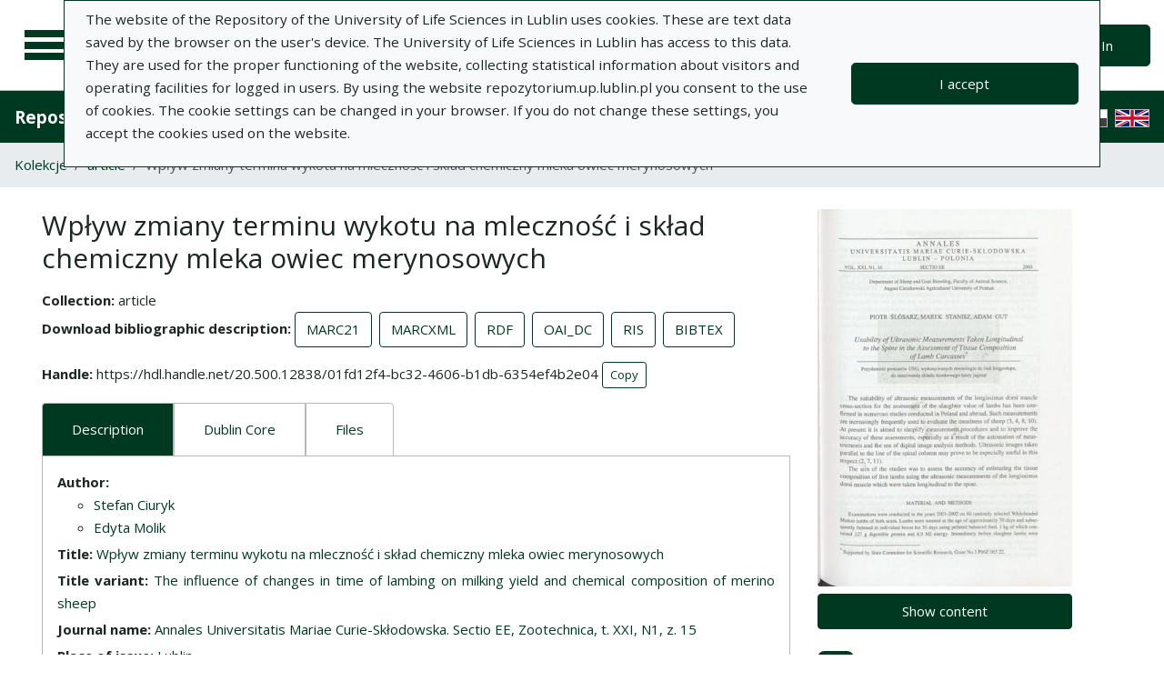

--- FILE ---
content_type: text/html; charset=utf-8
request_url: https://repozytorium.up.lublin.pl/en/search_results/3416
body_size: 31825
content:
<!DOCTYPE html><html lang="en"><head><meta charset="utf-8" /><meta content="width=device-width, initial-scale=1, shrink-to-fit=no" name="viewport" /><title>Wpływ zmiany terminu wykotu na mleczność i skład chemiczny mleka owiec merynosowych - Repository of University of Life Sciences in Lublin</title>
<meta name="description" content="Collection: article Author: Stefan CiurykEdyta Molik Journal: Annales Universitatis Mariae Curie-Skłodowska. Sectio EE, Zootechnica Volume/Number: XXI, N1 15 Year: 2003">
<link rel="canonical" href="https://repozytorium.up.lublin.pl/en/search_results/3416">
<meta property="og:title" content="Wpływ zmiany terminu wykotu na mleczność i skład chemiczny mleka owiec merynosowych">
<meta property="og:description" content="Collection: article Author: Stefan CiurykEdyta Molik Journal: Annales Universitatis Mariae Curie-Skłodowska. Sectio EE, Zootechnica Volume/Number: XXI, N1 15 Year: 2003">
<meta property="og:site_name" content="Repository of University of Life Sciences in Lublin">
<meta property="og:type" content="website">
<meta property="og:url" content="https://repozytorium.up.lublin.pl/en/search_results/3416"><meta name="csrf-param" content="authenticity_token" />
<meta name="csrf-token" content="AP2pVP2odb9WxBlCTc_UcmFt0JX_cqME3Bcxuojvto8pM0B-iqCZBjuInnlsxPRnQZnhHFZ5Q05pG0Md0y4S9w" /><link rel="stylesheet" media="screen" href="/packs/css/svg-35ad18da.css" data-turbo-track="reload" /><script src="/packs/js/svg-0411f2e6734341c9eb33.js" data-turbo-track="reload"></script><script src="/packs/js/application-e234b403ee29f1e2d1d1.js" data-turbo-track="reload"></script><link rel="stylesheet" media="screen" href="/packs/css/application-625ded96.css" data-turbo-track="reload" /><link rel="shortcut icon" type="image/x-icon" href="/packs/media/images/favicon-791af5f3b7466dbf5d3da76ac1bf291b.ico" /><!--Global site tag (gtag.js) - Google Analytics--><script async="" src="https://www.googletagmanager.com/gtag/js?id=G-DTK6JQNVFR"></script><script>window.dataLayer = window.dataLayer || [];
function gtag(){dataLayer.push(arguments);}
gtag('js', new Date());
gtag('config', 'G-DTK6JQNVFR');</script></head><body data-controller="wcag highlight"><div class="container bg-light" data-controller="notification" data-notification-local-storage-id-value="cookies_notification" hidden=""><div class="row align-items-center p-2 border border-primary"><div class="col-sm-12 col-lg-9"><p>The website of the Repository of the University of Life Sciences in Lublin uses cookies. These are text data saved by the browser on the user&#39;s device. The University of Life Sciences in Lublin has access to this data. They are used for the proper functioning of the website, collecting statistical information about visitors and operating facilities for logged in users. By using the website repozytorium.up.lublin.pl you consent to the use of cookies. The cookie settings can be changed in your browser. If you do not change these settings, you accept the cookies used on the website.</p></div><div class="col-sm-12 col-lg-3"><button class="btn btn-primary btn-lg w-100" data-action="click-&gt;notification#accept">I accept</button></div></div></div><ul class="skip-links list-unstyled" data-controller="skip-links"><li><a data-action="skip-links#click" href="#menu">Go to the main menu</a></li><li><a data-action="skip-links#click" href="#search">Go to the search engine</a></li><li><a href="#content">Go to content</a></li></ul><nav aria-label="main-nav" class="navbar navbar-light navbar-expand-sm" id="main-nav"><div class="row"><div class="col-12 col-md-auto d-flex justify-content-center justify-content-lg-left" data-collapse-toggle-class="nav-hidden" data-controller="collapse"><button aria-label="Main menu" class="navbar-toggler d-inline-block" data-action="click-&gt;collapse#handleToggle" data-collapse-target="button" id="menu" type="button"><span class="navbar-toggler-icon"></span></button><div class="nav-aside nav-hidden" data-collapse-target="target" id="nav"><ul class="nav-aside__list"><li><a href="/en/search_results"><svg aria-hidden="true" data-src="/packs/media/images/icons/menu_catalogs-38deda1892b58a526990b176586de851.svg" role="img"></svg>Collections</a></li><li><a href="/en/index_value_pages"><svg aria-hidden="true" data-src="/packs/media/images/icons/menu_museum-4e8766dccd035d05550df60630eeffe6.svg" role="img"></svg>Special collections</a></li><li><a href="/en/indexes"><svg aria-hidden="true" data-src="/packs/media/images/icons/search-table-880e2eb70e5c525293e9a4b1bebfafe6.svg" role="img"></svg>Indexes</a></li><li><a href="/en/timeline"><svg aria-hidden="true" data-src="/packs/media/images/icons/menu_timeline-caa876e3ea9bb90faaf8878956b5e436.svg" role="img"></svg>Time line</a></li><li><a href="/en/statistics"><svg aria-hidden="true" data-src="/packs/media/images/icons/gf-query_stats-rounded-4657db64d6c1019aa15d00d586dcff00.svg" role="img"></svg>Statistics</a></li><li><a href="/en/sitemap"><svg aria-hidden="true" data-src="/packs/media/images/icons/fa-sitemap-057373fd7f2775f74af598501fb0f05d.svg" role="img"></svg>Site map</a></li><li><a href="/en/users/sign_up"><svg aria-hidden="true" data-src="/packs/media/images/icons/menu_profile-9460d8a27656e43c3d0f9326be1037ba.svg" role="img"></svg>Registration</a></li><li class="d-lg-none"><a class="btn btn-primary btn-lg" href="/en/users/sign_in">Sign In</a></li><li class="d-lg-none"><a class="pl-5" target="_blank" href="https://intranet.up.lublin.pl/PortalPracownika/Publikacje">Add publication</a></li><li class="d-lg-none"><a class="pl-5" href="/en/pages/about">About</a></li><li class="d-lg-none"><a class="pl-5" href="/en/pages/documents">Documents</a></li><li class="d-lg-none"><a class="pl-5" href="/en/pages/information">Information</a></li><li class="d-lg-none"><a class="pl-5" href="/en/pages/help">Help</a></li><li class="d-lg-none"><a class="pl-5" href="/en/pages/privacy_policy">Privacy policy </a></li><li class="d-lg-none"><a class="pl-5" href="/en/pages/contact">Contact</a></li></ul><div class="languages"><ul class="nav justify-content-center"><li class="nav-item"><a href="/pl/search_results/3416"><div class="sr-only">Polska wersja językowa</div><img alt="Polish flag" src="/packs/media/images/flags/pl-433e6592594c362510816cfb73b37074.svg" /></a></li><li class="nav-item"><img alt="United Kingdom flag" src="/packs/media/images/flags/en-a7cfcb005eb61e3fd2d8915d59fa65f6.svg" /></li></ul></div><script>document.querySelectorAll("#languages a").forEach(function (e){
  e.href = e.href.split('#')[0] + window.location.hash;
})</script></div><a class="navbar-brand ml-2 ml-md-0 ml-xl-4" href="/en"><img alt="Home page" src="/packs/media/images/logo_text_en-af323834b544919bac5f082166a43cf5.svg" /></a></div><div class="col d-flex align-items-center my-3 my-lg-0"><form class="simple_form w-100" autocomplete="off" data-auto-submit-target="form" data-controller="advanced-search" novalidate="novalidate" action="/en/search_results" accept-charset="UTF-8" method="get"><div class="form-inline search-form simple-search"><input disabled="disabled" data-form-sync-target="syncInput" autocomplete="off" type="hidden" name="q[sort_attributes][field_name]" /><input disabled="disabled" data-form-sync-target="syncInput" autocomplete="off" type="hidden" name="q[sort_attributes][order]" /><input disabled="disabled" data-form-sync-target="syncInput" autocomplete="off" type="hidden" name="q[sort_attributes][filter_field_name]" /><input disabled="disabled" data-form-sync-target="syncInput" autocomplete="off" type="hidden" name="q[sort_attributes][filter_value]" /><input type="hidden" name="q[filter_attributes][schema_id][]" value="16" data-form-sync-target="syncInput" autocomplete="off" /><input type="hidden" name="q[filter_attributes][schema_id][]" value="19" data-form-sync-target="syncInput" autocomplete="off" /><input type="hidden" name="q[filter_attributes][schema_id][]" value="5" data-form-sync-target="syncInput" autocomplete="off" /><input type="hidden" name="q[filter_attributes][schema_id][]" value="7" data-form-sync-target="syncInput" autocomplete="off" /><input type="hidden" name="q[filter_attributes][schema_id][]" value="385067800" data-form-sync-target="syncInput" autocomplete="off" /><input type="hidden" name="q[filter_attributes][schema_id][]" value="28" data-form-sync-target="syncInput" autocomplete="off" /><input type="hidden" name="q[filter_attributes][schema_id][]" value="385067792" data-form-sync-target="syncInput" autocomplete="off" /><input type="hidden" name="q[filter_attributes][schema_id][]" value="3" data-form-sync-target="syncInput" autocomplete="off" /><input type="hidden" name="q[filter_attributes][schema_id][]" value="36" data-form-sync-target="syncInput" autocomplete="off" /><input type="hidden" name="q[filter_attributes][schema_id][]" value="22" data-form-sync-target="syncInput" autocomplete="off" /><input type="hidden" name="q[filter_attributes][schema_id][]" value="4" data-form-sync-target="syncInput" autocomplete="off" /><input type="hidden" name="q[filter_attributes][schema_id][]" value="34" data-form-sync-target="syncInput" autocomplete="off" /><input type="hidden" name="q[filter_attributes][schema_id][]" value="385067779" data-form-sync-target="syncInput" autocomplete="off" /><input type="hidden" name="q[filter_attributes][schema_id][]" value="29" data-form-sync-target="syncInput" autocomplete="off" /><input disabled="disabled" data-form-sync-target="syncInput" autocomplete="off" type="hidden" name="q[filter_attributes][year_from]" /><input disabled="disabled" data-form-sync-target="syncInput" autocomplete="off" type="hidden" name="q[filter_attributes][year_to]" /><input disabled="disabled" value="1" data-form-sync-target="syncInput" autocomplete="off" type="hidden" name="q[filter_attributes][private_collection]" /><input disabled="disabled" value="1" data-form-sync-target="syncInput" autocomplete="off" type="hidden" name="q[filter_attributes][not_digitized]" /><input disabled="disabled" value="1" data-form-sync-target="syncInput" autocomplete="off" type="hidden" name="q[filter_attributes][has_files_published_internally]" /><input disabled="disabled" value="1" data-form-sync-target="syncInput" autocomplete="off" type="hidden" name="q[filter_attributes][has_files_with_active_date_set]" /><input type="hidden" name="q[filter_attributes][file_types][]" value="audio" disabled="disabled" data-form-sync-target="syncInput" autocomplete="off" /><input type="hidden" name="q[filter_attributes][file_types][]" value="video" disabled="disabled" data-form-sync-target="syncInput" autocomplete="off" /><input type="hidden" name="q[filter_attributes][file_types][]" value="image" disabled="disabled" data-form-sync-target="syncInput" autocomplete="off" /><input type="hidden" name="q[filter_attributes][file_types][]" value="pdf" disabled="disabled" data-form-sync-target="syncInput" autocomplete="off" /><input type="hidden" name="q[filter_attributes][file_types][]" value="other" disabled="disabled" data-form-sync-target="syncInput" autocomplete="off" /><input type="hidden" name="q[filter_attributes][licence_type_ids][]" value="0" disabled="disabled" data-form-sync-target="syncInput" autocomplete="off" /><input type="hidden" name="q[filter_attributes][licence_type_ids][]" value="1" disabled="disabled" data-form-sync-target="syncInput" autocomplete="off" /><input type="hidden" name="q[filter_attributes][licence_type_ids][]" value="2" disabled="disabled" data-form-sync-target="syncInput" autocomplete="off" /><input type="hidden" name="q[filter_attributes][licence_type_ids][]" value="3" disabled="disabled" data-form-sync-target="syncInput" autocomplete="off" /><input type="hidden" name="q[filter_attributes][licence_type_ids][]" value="4" disabled="disabled" data-form-sync-target="syncInput" autocomplete="off" /><input type="hidden" name="q[filter_attributes][licence_type_ids][]" value="5" disabled="disabled" data-form-sync-target="syncInput" autocomplete="off" /><input type="hidden" name="q[filter_attributes][licence_type_ids][]" value="6" disabled="disabled" data-form-sync-target="syncInput" autocomplete="off" /><input type="hidden" name="q[filter_attributes][licence_type_ids][]" value="7" disabled="disabled" data-form-sync-target="syncInput" autocomplete="off" /><input type="hidden" name="q[filter_attributes][adm_unit_ids][]" value="37" disabled="disabled" data-form-sync-target="syncInput" autocomplete="off" /><input type="hidden" name="q[filter_attributes][adm_unit_ids][]" value="20" disabled="disabled" data-form-sync-target="syncInput" autocomplete="off" /><input type="hidden" name="q[filter_attributes][adm_unit_ids][]" value="2" disabled="disabled" data-form-sync-target="syncInput" autocomplete="off" /><input type="hidden" name="q[filter_attributes][adm_unit_ids][]" value="25" disabled="disabled" data-form-sync-target="syncInput" autocomplete="off" /><input type="hidden" name="q[filter_attributes][adm_unit_ids][]" value="24" disabled="disabled" data-form-sync-target="syncInput" autocomplete="off" /><input type="hidden" name="q[filter_attributes][adm_unit_ids][]" value="7" disabled="disabled" data-form-sync-target="syncInput" autocomplete="off" /><input type="hidden" name="q[filter_attributes][adm_unit_ids][]" value="12" disabled="disabled" data-form-sync-target="syncInput" autocomplete="off" /><input type="hidden" name="q[filter_attributes][adm_unit_ids][]" value="23" disabled="disabled" data-form-sync-target="syncInput" autocomplete="off" /><input type="hidden" name="q[filter_attributes][adm_unit_ids][]" value="5" disabled="disabled" data-form-sync-target="syncInput" autocomplete="off" /><input type="hidden" name="q[filter_attributes][adm_unit_ids][]" value="11" disabled="disabled" data-form-sync-target="syncInput" autocomplete="off" /><input type="hidden" name="q[filter_attributes][adm_unit_ids][]" value="38" disabled="disabled" data-form-sync-target="syncInput" autocomplete="off" /><input type="hidden" name="q[filter_attributes][adm_unit_ids][]" value="43" disabled="disabled" data-form-sync-target="syncInput" autocomplete="off" /><input type="hidden" name="q[filter_attributes][adm_unit_ids][]" value="40" disabled="disabled" data-form-sync-target="syncInput" autocomplete="off" /><input type="hidden" name="q[filter_attributes][adm_unit_ids][]" value="39" disabled="disabled" data-form-sync-target="syncInput" autocomplete="off" /><input type="hidden" name="q[filter_attributes][adm_unit_ids][]" value="41" disabled="disabled" data-form-sync-target="syncInput" autocomplete="off" /><input type="hidden" name="q[filter_attributes][adm_unit_ids][]" value="42" disabled="disabled" data-form-sync-target="syncInput" autocomplete="off" /><div class="input-group flex-fill"><div class="form-control form-control-lg form-control-prepend"><div class="combobox__wrapper" data-autocomplete-url="/en/api/fulltext_search_results/autocomplete?q=" data-controller="autocomplete"><div class="combobox" data-autocomplete-target="combobox"><input aria-label="Search" class="combobox__input form-control form-control-lg" data-advanced-search-target="simpleSearchInput" data-autocomplete-target="input" id="search" name="q[q]" placeholder="What are you looking for?" type="text" value="" /></div><ul class="combobox__listbox" data-autocomplete-target="listbox"></ul></div></div><div class="input-group-append"><button class="advanced-search-btn btn btn-outline-primary" data-action="advanced-search#open" data-advanced-search-target="advancedSearchButton" title="Advanced search" type="button"><span class="sr-only">Advanced search</span><svg aria-hidden="true" data-src="/packs/media/images/icons/gf-mod-chevron_right-rounded-88d7b7cba3f59015c0f88613e31ae3da.svg" role="img"></svg></button></div></div><button class="btn btn-primary btn-lg" type="submit">Search</button></div><div data-advanced-search-target="advancedSearchBox" id="advanced-search"><div class="sr-only">Advanced search</div><div class="advanced-search-form"><div class="indexes-search" data-controller="search-conditions"><template data-search-conditions-target="template"><div aria-live="polite" class="sr-only" role="status">A new search line has been added</div><div class="form-row no-gutters nested-fields" data-synchronize-search-conditions-target="searchCondition"><div class="operator"><div class="form-group select optional q_indexes_operator"><label class="select optional sr-only" for="q_indexes_attributes_0_operator">Operator</label><select class="form-control select optional custom-select" name="q[indexes_attributes][0][operator]" id="q_indexes_attributes_0_operator"><option value="and">And</option>
<option value="or">Or</option>
<option value="not">Not</option></select></div></div><div class="index_id"><div class="form-group select optional q_indexes_id"><label class="select optional sr-only" for="q_indexes_attributes_0_id">#</label><select class="form-control select optional custom-select" name="q[indexes_attributes][0][id]" id="q_indexes_attributes_0_id"><option value="">Any field</option>
<option value="1">Title</option>
<option value="2">Author</option>
<option value="4">Date</option>
<option value="5">Publisher</option>
<option value="6">Publication Place</option>
<option value="7">Language</option>
<option value="17">ISBN</option>
<option value="18">eISBN</option>
<option value="19">DOI</option>
<option value="27">Keywords in Polish</option>
<option value="28">Keywords in English</option>
<option value="29">Keywords in language of a document</option>
<option value="36">Journal</option>
<option value="37">Series Title</option>
<option value="40">Issue title (series)</option>
<option value="42">Issue Title</option>
<option value="48">ISSN</option>
<option value="62"></option>
<option value="71">Source of funding</option>
<option value="72">Grants/research projects</option>
<option value="74">ORCID</option>
<option value="75">File format</option>
<option value="76">Date created</option></select></div></div><div class="query_type"><div class="form-group select optional q_indexes_query_type"><label class="select optional sr-only" for="q_indexes_attributes_0_query_type">Query type</label><select class="form-control select optional custom-select" name="q[indexes_attributes][0][query_type]" id="q_indexes_attributes_0_query_type"><option value="match_phrase">includes</option>
<option value="prefix">starts with</option>
<option value="term">is</option></select></div></div><div class="index_value"><div class="form-group string optional q_indexes_value"><label class="string optional sr-only" for="q_indexes_attributes_0_value">Value</label><input class="form-control string optional" type="text" name="q[indexes_attributes][0][value]" id="q_indexes_attributes_0_value" /></div></div><div class="delete"><button name="button" type="button" class="btn btn-light" data-action="search-conditions#handleRemoveCondition">Delete</button></div></div></template><div class="form-row no-gutters nested-fields" data-synchronize-search-conditions-target="searchCondition"><div class="operator"><div class="form-group select optional q_indexes_operator"><label class="select optional sr-only" for="q_indexes_attributes_1_operator">Operator</label><select class="form-control select optional custom-select" name="q[indexes_attributes][1][operator]" id="q_indexes_attributes_1_operator"><option value="and">And</option>
<option value="or">Or</option>
<option value="not">Not</option></select></div></div><div class="index_id"><div class="form-group select optional q_indexes_id"><label class="select optional sr-only" for="q_indexes_attributes_1_id">#</label><select class="form-control select optional custom-select" name="q[indexes_attributes][1][id]" id="q_indexes_attributes_1_id"><option value="">Any field</option>
<option value="1">Title</option>
<option value="2">Author</option>
<option value="4">Date</option>
<option value="5">Publisher</option>
<option value="6">Publication Place</option>
<option value="7">Language</option>
<option value="17">ISBN</option>
<option value="18">eISBN</option>
<option value="19">DOI</option>
<option value="27">Keywords in Polish</option>
<option value="28">Keywords in English</option>
<option value="29">Keywords in language of a document</option>
<option value="36">Journal</option>
<option value="37">Series Title</option>
<option value="40">Issue title (series)</option>
<option value="42">Issue Title</option>
<option value="48">ISSN</option>
<option value="62"></option>
<option value="71">Source of funding</option>
<option value="72">Grants/research projects</option>
<option value="74">ORCID</option>
<option value="75">File format</option>
<option value="76">Date created</option></select></div></div><div class="query_type"><div class="form-group select optional q_indexes_query_type"><label class="select optional sr-only" for="q_indexes_attributes_1_query_type">Query type</label><select class="form-control select optional custom-select" name="q[indexes_attributes][1][query_type]" id="q_indexes_attributes_1_query_type"><option value="match_phrase">includes</option>
<option value="prefix">starts with</option>
<option value="term">is</option></select></div></div><div class="index_value"><div class="form-group string optional q_indexes_value"><label class="string optional sr-only" for="q_indexes_attributes_1_value">Value</label><input class="form-control string optional" type="text" name="q[indexes_attributes][1][value]" id="q_indexes_attributes_1_value" /></div></div><div class="delete"><button name="button" type="button" class="btn btn-light" data-action="search-conditions#handleRemoveCondition">Delete</button></div></div><div class="form-row mt-1" data-search-conditions-target="insertBefore"><div class="col"><button name="button" type="button" class="btn btn-light add" data-action="search-conditions#handleAddCondition">Add a new line</button></div></div></div><div class="form-row mt-2"><div class="col-auto"><button class="btn btn-primary" data-action="advanced-search#close" type="button">Simple search</button></div></div></div></div></form></div><div class="col-auto d-none d-lg-flex align-items-center"><ul class="navbar-nav"><li class="nav-item"><a class="btn btn-primary btn-lg" href="/en/users/sign_in">Sign In</a></li></ul></div></div></nav><nav aria-label="top-nav" class="navbar navbar-expand-lg navbar-dark bg-primary" id="top-nav"><a class="navbar-brand font-weight-bold" href="/en">Repository of University of Life Sciences in Lublin</a><ul class="navbar-nav ml-auto d-none d-lg-flex"><li class="nav-item"><a class="nav-link text-light" href="https://intranet.up.lublin.pl/PortalPracownika/Publikacje">Add publication</a></li><li class="nav-item"><a class="nav-link text-light" href="/en/pages/about">About</a></li><li class="nav-item"><a class="nav-link text-light" href="/en/pages/documents">Documents</a></li><li class="nav-item"><a class="nav-link text-light" href="/en/pages/information">Information</a></li><li class="nav-item"><a class="nav-link text-light" href="/en/pages/help">Help</a></li><li class="nav-item"><a class="nav-link text-light" href="/en/pages/privacy_policy">Privacy policy </a></li><li class="nav-item"><a class="nav-link text-light" href="/en/pages/contact">Contact</a></li><li class="nav-item mr-2 border-right border-light"></li></ul><div class="d-none d-lg-flex"><div class="languages"><ul class="nav justify-content-center"><li class="nav-item"><a href="/pl/search_results/3416"><div class="sr-only">Polska wersja językowa</div><img alt="Polish flag" src="/packs/media/images/flags/pl-433e6592594c362510816cfb73b37074.svg" /></a></li><li class="nav-item"><img alt="United Kingdom flag" src="/packs/media/images/flags/en-a7cfcb005eb61e3fd2d8915d59fa65f6.svg" /></li></ul></div><script>document.querySelectorAll("#languages a").forEach(function (e){
  e.href = e.href.split('#')[0] + window.location.hash;
})</script></div></nav><nav aria-label="breadcrumb" class="m-0"><ol class="breadcrumb m-0" style="border-radius: 0;"><li class="breadcrumb-item"><a href="/en/search_results">Kolekcje</a></li><li class="breadcrumb-item"><a href="/en/search_results?q%5Bfilter_attributes%5D%5Bschema_id%5D%5B%5D=16">article</a></li><li class="breadcrumb-item active">Wpływ zmiany terminu wykotu na mleczność i skład chemiczny mleka owiec merynosowych</li></ol></nav><div class="page"><a id="content"></a><main class="search-result container-fluid"><div class="row mx-3 my-4"><article class="search-result__article mb-4"><h1 class="mb-3">Wpływ zmiany terminu wykotu na mleczność i skład chemiczny mleka owiec merynosowych</h1><dl class="inline-details"><dt>Collection</dt> <dd>article</dd><dt>Download bibliographic description</dt> <dd><ul class="list-inline d-inline-block"><li class="list-inline-item"><a class="btn btn-outline-primary" href="/en/api/bib_records/3416.marc21">MARC21</a></li><li class="list-inline-item"><a class="btn btn-outline-primary" href="/en/api/bib_records/3416.marcxml">MARCXML</a></li><li class="list-inline-item"><a class="btn btn-outline-primary" href="/en/api/bib_records/3416.rdf">RDF</a></li><li class="list-inline-item"><a class="btn btn-outline-primary" href="/en/api/bib_records/3416.oai_dc">OAI_DC</a></li><li class="list-inline-item"><a class="btn btn-outline-primary" href="/en/api/bib_records/3416.ris">RIS</a></li><li class="list-inline-item"><a class="btn btn-outline-primary" href="/en/api/bib_records/3416.bibtex">BIBTEX</a></li></ul></dd><dt>Handle</dt> <dd data-controller="copy-to-clipboard"><span data-copy-to-clipboard-target="source">https://hdl.handle.net/20.500.12838/01fd12f4-bc32-4606-b1db-6354ef4b2e04</span> <button class="btn btn-outline-primary btn-sm" data-copy-to-clipboard-target="button">Copy</button></dd></dl><div class="obj-tabs" data-controller="tabs"><ul class="nav nav-tabs" role="tablist"><li class="nav-item" role="presentation"><a class="nav-link active" data-action="tabs#select" data-tabs-target="tab" href="#description" id="description-tab">Description</a></li><li class="nav-item" role="presentation"><a class="nav-link" data-action="tabs#select" data-tabs-target="tab" href="#dublin_core" id="dublin_core-tab">Dublin Core</a></li><li class="nav-item" role="presentation"><a class="nav-link" data-action="tabs#select" data-tabs-target="tab" href="#file_records" id="file_records-tab">Files</a></li></ul><div class="tab-content"><div class="tab-pane fade show pb-0 active" data-tabs-target="tabpanel" id="description"><h2 class="sr-only">Description</h2><ul class="list-unstyled description-list text-justify"><li> <b>Author: </b> <ul><li><a href="/pl/indexes/2/redirect_to_value?value=Stefan+Ciuryk">Stefan Ciuryk</a></li><li><a href="/pl/indexes/2/redirect_to_value?value=Edyta+Molik">Edyta Molik</a></li></ul></li><li> <b>Title: </b>  <span><a href="/pl/indexes/1/redirect_to_value?value=Wp%C5%82yw+zmiany+terminu+wykotu+na+mleczno%C5%9B%C4%87+i+sk%C5%82ad+chemiczny+mleka+owiec+merynosowych">Wpływ zmiany terminu wykotu na mleczność i skład chemiczny mleka owiec merynosowych</a></span> </li><li> <b>Title variant: </b>  <span><a href="/pl/indexes/1/redirect_to_value?value=The+influence+of+changes+in+time+of+lambing+on+milking+yield+and+chemical+composition+of+merino+sheep">The influence of changes in time of lambing on milking yield and chemical composition of merino sheep</a></span> </li><li> <b>Journal name: </b>  <span><a href="/pl/indexes/36/redirect_to_value?value=Annales+Universitatis+Mariae+Curie-Sk%C5%82odowska.+Sectio+EE%2C+Zootechnica">Annales Universitatis Mariae Curie-Skłodowska. Sectio EE, Zootechnica, t. XXI, N1, z. 15</a></span> </li><li></li><li> <b>Place of issue: </b>  <span><a href="/pl/indexes/6/redirect_to_value?value=Lublin">Lublin</a></span> </li><li> <b>Publication date: </b>  <span><a href="/pl/indexes/4/redirect_to_value?value=2003">2003</a></span> </li><li> <b>Issue: </b>  <span>15</span> </li><li> <b>Volume: </b>  <span>XXI, N1</span> </li><li></li><li></li><li> <b>Number of pages: </b>  <span>115-120</span> </li><li> <b>The language of the text: </b>  <span><a href="/pl/indexes/7/redirect_to_value?value=Polski">Polski</a></span> </li><li></li><li></li><li></li><li></li><li></li><li></li><li></li><li></li><li></li><li></li><li></li><li></li><li> <b>Publication type: </b>  <span>Artykuł w czasopiśmie</span> </li><li> <b>KBN: </b>  <span>Praca oryginalna</span> </li><li></li></ul></div><div class="tab-pane fade" data-tabs-target="tabpanel" id="dublin_core"><h2 class="sr-only">Dublin Core</h2><turbo-frame id="bib_record_3416_dublin_core" loading="lazy" src="/en/bib_records/3416/dublin_core"><div class="spinner-border" role="status"></div></turbo-frame></div><div class="tab-pane fade" data-tabs-target="tabpanel" id="file_records"><h2 class="sr-only">Files</h2><div class="card"><div class="row no-gutters"><div class="col"><div class="card-body"><p class="card-text"><h3>16_Slosarz_P_Stanisz_M_Gut_A_Usability_of_Ultrasonic_Measurements.pdf (65.7 MB)</h3><ul class="list-unstyled description-list text-justify mb-0"><li><b>Licence: </b><span><a href="https://creativecommons.org/licenses/by/4.0/deed.en">CC BY 4.0</a></span></li><li><b>Text version: </b><span>Final published</span></li><li><b>Availability: </b><span>Published</span></li></ul></p></div></div><div class="col-auto d-flex justify-content-center align-items-center"><div class="card-body"><a class="btn" target="_blank" download="download" href="/en/bib_records/3416/file_records/31865">Download</a></div></div></div></div></div></div></div></article><aside aria-label="object-additional-info" class="search-result__aside"><div class="row"><div class="search-result__aside__img mb-4"><a class="d-block" href="/en/bib_records/3416"><img class="card-img obj-img" alt="Go to the collection" src="https://repozytorium-pliki.up.lublin.pl/iiif/2/te%2Fn9%2Ften9rqsyq9qyzflpavljrr9hiomm/full/400,/0/default.jpg" /></a><a class="btn btn-primary text-white w-100 mt-2" href="/en/bib_records/3416">Show content</a></div><div class="search-result__aside__links"><ul class="list-unstyled mb-0 row"><li class="col-12"><a class="d-block" href="http://www.facebook.com/sharer/sharer.php?u=https://repozytorium.up.lublin.pl/en/search_results/3416" target="_blank"><svg aria-hidden="true" data-src="/packs/media/images/icons/facebook-cac67e5aa69c1c048f96098d7892415a.svg" role="img"></svg>Share on <span lang="en">Facebook</span></a></li><li class="col-12"><a class="d-block" href="http://twitter.com/intent/tweet/?text=Wpływ+zmiany+terminu+wykotu+na+mleczność+i+skład+chemiczny+mleka+owiec+merynosowych&amp;url=https://repozytorium.up.lublin.pl/en/search_results/3416" target="_blank"><svg aria-hidden="true" data-src="/packs/media/images/icons/twitter-8d08575fedf3aada686668658eb0ff6e.svg" role="img"></svg>Share on <span lang="en">Twitter</span></a></li><li class="col-12"><a class="d-block" href="/en/users/sign_in"><svg aria-hidden="true" data-src="/packs/media/images/icons/error-808a647173d6480b71ccc511447b2521.svg" role="img"></svg>Report an error</a></li><li class="col-12"><a class="d-block" data-controller="copy-address-to-clipboard" href="#"><svg aria-hidden="true" data-src="/packs/media/images/icons/clipboard-92ca287f15f6c9400f7d9e0074439fe6.svg" role="img"></svg>Copy website address</a></li></ul></div></div></aside></div></main></div><footer class="footer"><div class="container-fluid"><div class="row justify-content-md-center"><div class="col-12 col-md-auto"><a class="d-inline-block" href="https://nowastrona.up.lublin.pl/otwarty-portal-edukacyjny/"><img alt="logotyp Fundusze Europejskie Wiedza Edukacja Rozwój" aria="true" aria_hidden="true" src="/packs/media/images/footer/en_ef-e648747fae8df4da6982582b21a47053.svg" /><img alt="logotyp Barwy RP" aria="true" aria_hidden="true" src="/packs/media/images/footer/en_rp-2d2ee149ac3079af50783d32f150392b.svg" /><img alt="logotyp UE Europejski Fundusz Społeczny" aria="true" aria_hidden="true" src="/packs/media/images/footer/en_efs-5804708353c9cb4053d43d953719f9da.svg" /></a></div></div></div></footer><turbo-frame id="remote_modal"></turbo-frame></body></html>

--- FILE ---
content_type: image/svg+xml
request_url: https://repozytorium.up.lublin.pl/packs/media/images/footer/en_efs-5804708353c9cb4053d43d953719f9da.svg
body_size: 34436
content:
<?xml version="1.0" encoding="UTF-8" standalone="no"?>
<svg
   xmlns:dc="http://purl.org/dc/elements/1.1/"
   xmlns:cc="http://creativecommons.org/ns#"
   xmlns:rdf="http://www.w3.org/1999/02/22-rdf-syntax-ns#"
   xmlns:svg="http://www.w3.org/2000/svg"
   xmlns="http://www.w3.org/2000/svg"
   xmlns:sodipodi="http://sodipodi.sourceforge.net/DTD/sodipodi-0.dtd"
   xmlns:inkscape="http://www.inkscape.org/namespaces/inkscape"
   viewBox="0 0 350 100"
   height="100"
   width="350"
   xml:space="preserve"
   id="svg2"
   version="1.1"
   sodipodi:docname="en_efs.svg"
   inkscape:version="0.92.5 (2060ec1f9f, 2020-04-08)"><sodipodi:namedview
     pagecolor="#ffffff"
     bordercolor="#666666"
     borderopacity="1"
     objecttolerance="10"
     gridtolerance="10"
     guidetolerance="10"
     inkscape:pageopacity="0"
     inkscape:pageshadow="2"
     inkscape:window-width="1855"
     inkscape:window-height="1056"
     id="namedview94"
     showgrid="false"
     inkscape:zoom="0.68726197"
     inkscape:cx="96.033249"
     inkscape:cy="105.822"
     inkscape:window-x="1985"
     inkscape:window-y="24"
     inkscape:window-maximized="1"
     inkscape:current-layer="svg2" /><metadata
     id="metadata8"><rdf:RDF><cc:Work
         rdf:about=""><dc:format>image/svg+xml</dc:format><dc:type
           rdf:resource="http://purl.org/dc/dcmitype/StillImage" /><dc:title></dc:title></cc:Work></rdf:RDF></metadata><defs
     id="defs6"><clipPath
       id="clipPath72"
       clipPathUnits="userSpaceOnUse"><path
         id="path70"
         d="M 0,158.733 H 391.772 V 0 H 0 Z"
         inkscape:connector-curvature="0" /></clipPath></defs><g
     transform="matrix(0.95553105,0,0,-0.95553105,-12.175299,125.83716)"
     id="g10"><path
       id="path12"
       style="fill:#164194;fill-opacity:1;fill-rule:nonzero;stroke:none"
       d="M 346.418,45.354 H 244.382 v 68.025 h 102.036 z"
       inkscape:connector-curvature="0" /><g
       transform="translate(293.2255,98.5523)"
       id="g14"><path
         id="path16"
         style="fill:#ffed00;fill-opacity:1;fill-rule:nonzero;stroke:none"
         d="M 0,0 2.158,1.573 4.309,0 3.487,2.541 5.676,4.112 H 2.98 L 2.158,6.683 1.335,4.112 H -1.369 L 0.814,2.541 Z"
         inkscape:connector-curvature="0" /></g><g
       transform="translate(282.0814,95.5627)"
       id="g18"><path
         id="path20"
         style="fill:#ffed00;fill-opacity:1;fill-rule:nonzero;stroke:none"
         d="M 0,0 2.158,1.573 4.309,0 3.488,2.539 5.676,4.112 H 2.98 L 2.153,6.69 1.33,4.105 -1.36,4.112 0.823,2.539 Z"
         inkscape:connector-curvature="0" /></g><g
       transform="translate(276.0806,94.0771)"
       id="g22"><path
         id="path24"
         style="fill:#ffed00;fill-opacity:1;fill-rule:nonzero;stroke:none"
         d="m 0,0 -0.823,-2.58 -2.695,0.006 2.183,-1.573 -0.816,-2.54 2.151,1.567 2.158,-1.567 -0.821,2.54 2.19,1.573 H 0.829 Z"
         inkscape:connector-curvature="0" /></g><g
       transform="translate(273.0967,77.842)"
       id="g26"><path
         id="path28"
         style="fill:#ffed00;fill-opacity:1;fill-rule:nonzero;stroke:none"
         d="M 0,0 2.144,-1.58 1.328,0.961 3.518,2.532 H 0.822 L 0,5.11 -0.836,2.526 -3.527,2.532 -1.344,0.961 -2.158,-1.58 Z"
         inkscape:connector-curvature="0" /></g><g
       transform="translate(276.9088,69.2152)"
       id="g30"><path
         id="path32"
         style="fill:#ffed00;fill-opacity:1;fill-rule:nonzero;stroke:none"
         d="M 0,0 -0.829,2.571 -1.65,0 H -4.347 L -2.164,-1.579 -2.98,-4.112 -0.829,-2.539 1.329,-4.112 0.508,-1.579 2.697,0 Z"
         inkscape:connector-curvature="0" /></g><g
       transform="translate(285.0736,61.0462)"
       id="g34"><path
         id="path36"
         style="fill:#ffed00;fill-opacity:1;fill-rule:nonzero;stroke:none"
         d="M 0,0 -0.823,2.571 -1.652,-0.007 -4.348,0 -2.158,-1.573 -2.974,-4.112 -0.823,-2.539 1.335,-4.112 0.514,-1.573 2.704,0 Z"
         inkscape:connector-curvature="0" /></g><g
       transform="translate(296.2041,58.0867)"
       id="g38"><path
         id="path40"
         style="fill:#ffed00;fill-opacity:1;fill-rule:nonzero;stroke:none"
         d="M 0,0 -0.822,2.578 -1.645,0 H -4.347 L -2.158,-1.568 -2.98,-4.112 -0.822,-2.539 1.335,-4.112 0.506,-1.568 2.704,0 Z"
         inkscape:connector-curvature="0" /></g><g
       transform="translate(307.3348,61.0462)"
       id="g42"><path
         id="path44"
         style="fill:#ffed00;fill-opacity:1;fill-rule:nonzero;stroke:none"
         d="M 0,0 -0.829,2.571 -1.659,-0.007 -4.342,0 -2.164,-1.573 -2.98,-4.112 -0.829,-2.539 1.329,-4.112 0.506,-1.573 2.704,0 Z"
         inkscape:connector-curvature="0" /></g><g
       transform="translate(315.5058,69.2152)"
       id="g46"><path
         id="path48"
         style="fill:#ffed00;fill-opacity:1;fill-rule:nonzero;stroke:none"
         d="M 0,0 -0.829,2.571 -1.65,0 h -2.692 l 2.184,-1.579 -0.829,-2.533 2.158,1.573 L 1.328,-4.112 0.506,-1.579 2.697,0 Z"
         inkscape:connector-curvature="0" /></g><g
       transform="translate(321.1555,80.4061)"
       id="g50"><path
         id="path52"
         style="fill:#ffed00;fill-opacity:1;fill-rule:nonzero;stroke:none"
         d="M 0,0 H -2.697 L -3.513,2.578 -4.348,0 h -2.687 l 2.187,-1.573 -0.83,-2.539 2.165,1.573 2.151,-1.573 -0.821,2.539 z"
         inkscape:connector-curvature="0" /></g><g
       transform="translate(312.5202,87.4288)"
       id="g54"><path
         id="path56"
         style="fill:#ffed00;fill-opacity:1;fill-rule:nonzero;stroke:none"
         d="M 0,0 2.158,1.564 4.315,0 3.493,2.539 5.682,4.104 H 2.987 L 2.158,6.687 1.337,4.097 -1.355,4.104 0.829,2.539 Z"
         inkscape:connector-curvature="0" /></g><g
       transform="translate(306.5377,102.252)"
       id="g58"><path
         id="path60"
         style="fill:#ffed00;fill-opacity:1;fill-rule:nonzero;stroke:none"
         d="m 0,0 -0.814,-2.584 -2.704,0.006 2.19,-1.572 -0.816,-2.545 2.158,1.58 2.144,-1.58 -0.816,2.545 2.183,1.572 H 0.829 Z"
         inkscape:connector-curvature="0" /></g><g
       transform="translate(68.2767,59.1736)"
       id="g62"><path
         id="path64"
         style="fill:#1d1d1b;fill-opacity:1;fill-rule:nonzero;stroke:none"
         d="M 0,0 V 11.227 H 6.853 V 9.882 H 1.572 V 6.545 H 6.27 V 5.232 H 1.572 V 1.345 H 7.258 V 0 Z"
         inkscape:connector-curvature="0" /></g><g
       id="g68"
       clip-path="url(#clipPath72)"><g
         id="g74"
         transform="translate(83.7479,59.595)"><path
           d="m 0,0 c -0.346,-0.087 -0.802,-0.178 -1.369,-0.275 -0.567,-0.097 -1.223,-0.146 -1.968,-0.146 -0.648,0 -1.194,0.094 -1.637,0.283 -0.443,0.189 -0.799,0.456 -1.069,0.802 -0.27,0.346 -0.464,0.753 -0.583,1.223 -0.119,0.47 -0.178,0.991 -0.178,1.563 v 4.731 h 1.507 V 3.774 c 0,-1.026 0.161,-1.76 0.485,-2.203 0.325,-0.443 0.87,-0.664 1.637,-0.664 0.162,0 0.329,0.005 0.502,0.016 0.172,0.011 0.335,0.025 0.486,0.041 0.151,0.016 0.289,0.032 0.413,0.048 0.124,0.016 0.213,0.035 0.267,0.057 V 8.181 H 0 Z"
           style="fill:#1d1d1b;fill-opacity:1;fill-rule:nonzero;stroke:none"
           id="path76"
           inkscape:connector-curvature="0" /></g><g
         id="g78"
         transform="translate(89.369,67.7757)"><path
           d="M 0,0 C 0.13,0 0.278,-0.008 0.446,-0.024 0.613,-0.041 0.778,-0.062 0.94,-0.089 1.102,-0.116 1.25,-0.143 1.385,-0.17 1.52,-0.197 1.62,-0.221 1.685,-0.243 L 1.426,-1.555 c -0.119,0.043 -0.316,0.094 -0.592,0.154 -0.275,0.059 -0.629,0.089 -1.061,0.089 -0.281,0 -0.559,-0.03 -0.834,-0.089 -0.276,-0.06 -0.457,-0.1 -0.543,-0.122 V -8.602 H -3.11 v 8.067 c 0.356,0.13 0.799,0.252 1.328,0.365 C -1.253,-0.057 -0.659,0 0,0"
           style="fill:#1d1d1b;fill-opacity:1;fill-rule:nonzero;stroke:none"
           id="path80"
           inkscape:connector-curvature="0" /></g><g
         id="g82"
         transform="translate(98.2947,63.5799)"><path
           d="M 0,0 C 0,0.95 -0.213,1.704 -0.64,2.26 -1.066,2.816 -1.647,3.094 -2.381,3.094 -3.116,3.094 -3.696,2.816 -4.122,2.26 -4.549,1.704 -4.763,0.95 -4.763,0 c 0,-0.95 0.214,-1.704 0.641,-2.26 0.426,-0.556 1.006,-0.834 1.741,-0.834 0.734,0 1.315,0.278 1.741,0.834 C -0.213,-1.704 0,-0.95 0,0 m 1.572,0 c 0,-0.669 -0.097,-1.274 -0.292,-1.814 -0.195,-0.54 -0.467,-1.005 -0.818,-1.393 -0.351,-0.389 -0.77,-0.689 -1.255,-0.899 -0.487,-0.211 -1.016,-0.316 -1.588,-0.316 -0.573,0 -1.102,0.105 -1.588,0.316 -0.486,0.21 -0.905,0.51 -1.255,0.899 -0.351,0.388 -0.624,0.853 -0.818,1.393 -0.195,0.54 -0.292,1.145 -0.292,1.814 0,0.659 0.097,1.261 0.292,1.807 0.194,0.545 0.467,1.012 0.818,1.401 0.35,0.389 0.769,0.689 1.255,0.899 0.486,0.21 1.015,0.316 1.588,0.316 0.572,0 1.101,-0.106 1.588,-0.316 C -0.308,3.897 0.111,3.597 0.462,3.208 0.813,2.819 1.085,2.352 1.28,1.807 1.475,1.261 1.572,0.659 1.572,0"
           style="fill:#1d1d1b;fill-opacity:1;fill-rule:nonzero;stroke:none"
           id="path84"
           inkscape:connector-curvature="0" /></g><g
         id="g86"
         transform="translate(107.7557,63.3694)"><path
           d="M 0,0 C 0,0.982 -0.243,1.739 -0.729,2.268 -1.215,2.797 -1.863,3.062 -2.673,3.062 -3.126,3.062 -3.48,3.045 -3.734,3.013 -3.988,2.981 -4.191,2.943 -4.341,2.9 v -5.313 c 0.183,-0.152 0.447,-0.298 0.793,-0.438 0.346,-0.141 0.724,-0.211 1.134,-0.211 0.432,0 0.802,0.079 1.11,0.235 0.308,0.157 0.559,0.373 0.753,0.648 0.194,0.276 0.335,0.599 0.422,0.972 C -0.043,-0.834 0,-0.432 0,0 M 1.572,0 C 1.572,-0.637 1.488,-1.226 1.32,-1.766 1.153,-2.306 0.907,-2.77 0.583,-3.159 0.259,-3.548 -0.138,-3.85 -0.607,-4.066 -1.077,-4.282 -1.615,-4.39 -2.219,-4.39 c -0.486,0 -0.916,0.065 -1.288,0.194 -0.373,0.13 -0.651,0.254 -0.834,0.373 v -3.37 H -5.848 V 3.969 c 0.356,0.086 0.802,0.181 1.336,0.284 0.535,0.102 1.153,0.153 1.855,0.153 0.648,0 1.232,-0.102 1.75,-0.307 C -0.389,3.894 0.054,3.602 0.421,3.224 0.788,2.846 1.072,2.384 1.272,1.839 1.472,1.294 1.572,0.68 1.572,0"
           style="fill:#1d1d1b;fill-opacity:1;fill-rule:nonzero;stroke:none"
           id="path88"
           inkscape:connector-curvature="0" /></g><g
         id="g90"
         transform="translate(116.6815,64.3899)"><path
           d="M 0,0 C 0.011,0.681 -0.159,1.239 -0.51,1.677 -0.861,2.114 -1.344,2.333 -1.96,2.333 -2.306,2.333 -2.611,2.265 -2.876,2.13 -3.14,1.995 -3.364,1.82 -3.547,1.604 -3.732,1.388 -3.875,1.14 -3.977,0.859 -4.08,0.578 -4.147,0.291 -4.179,0 Z m -5.783,-0.826 c 0,0.745 0.108,1.396 0.324,1.952 0.216,0.556 0.502,1.018 0.858,1.385 0.357,0.367 0.767,0.642 1.232,0.826 0.464,0.184 0.939,0.276 1.425,0.276 1.134,0 2.003,-0.354 2.609,-1.061 C 1.269,1.844 1.572,0.767 1.572,-0.68 v -0.252 c 0,-0.102 -0.006,-0.196 -0.016,-0.283 h -5.768 c 0.065,-0.875 0.318,-1.539 0.762,-1.993 0.442,-0.453 1.134,-0.68 2.073,-0.68 0.529,0 0.975,0.046 1.337,0.138 0.361,0.091 0.634,0.181 0.818,0.267 l 0.21,-1.264 C 0.805,-4.844 0.483,-4.946 0.024,-5.054 c -0.459,-0.109 -0.98,-0.162 -1.563,-0.162 -0.734,0 -1.369,0.111 -1.903,0.332 -0.535,0.221 -0.975,0.526 -1.321,0.915 -0.345,0.389 -0.602,0.85 -0.769,1.385 -0.168,0.535 -0.251,1.121 -0.251,1.758"
           style="fill:#1d1d1b;fill-opacity:1;fill-rule:nonzero;stroke:none"
           id="path92"
           inkscape:connector-curvature="0" /></g><g
         id="g94"
         transform="translate(123.1937,60.4212)"><path
           d="M 0,0 C 0.356,0 0.672,0.008 0.948,0.024 1.223,0.04 1.453,0.07 1.636,0.113 V 2.624 C 1.528,2.678 1.353,2.724 1.11,2.762 0.867,2.8 0.573,2.819 0.227,2.819 0,2.819 -0.24,2.802 -0.494,2.77 -0.748,2.738 -0.98,2.67 -1.191,2.567 -1.401,2.465 -1.577,2.325 -1.717,2.146 -1.858,1.968 -1.928,1.733 -1.928,1.441 c 0,-0.54 0.173,-0.915 0.519,-1.125 C -1.064,0.105 -0.594,0 0,0 m -0.129,7.549 c 0.604,0 1.115,-0.078 1.53,-0.235 C 1.817,7.157 2.152,6.936 2.406,6.65 2.66,6.364 2.84,6.023 2.949,5.629 3.057,5.235 3.111,4.8 3.111,4.325 V -0.94 C 2.981,-0.961 2.8,-0.991 2.568,-1.029 2.335,-1.067 2.074,-1.102 1.782,-1.134 1.491,-1.167 1.175,-1.196 0.834,-1.223 0.494,-1.25 0.157,-1.264 -0.178,-1.264 c -0.475,0 -0.913,0.049 -1.312,0.146 -0.4,0.097 -0.745,0.251 -1.037,0.462 -0.291,0.21 -0.519,0.488 -0.681,0.834 -0.161,0.345 -0.242,0.761 -0.242,1.247 0,0.465 0.094,0.865 0.283,1.199 0.189,0.335 0.446,0.605 0.769,0.81 0.325,0.205 0.703,0.356 1.135,0.454 0.431,0.097 0.885,0.146 1.361,0.146 0.15,0 0.307,-0.009 0.469,-0.025 C 0.729,3.993 0.883,3.971 1.029,3.944 1.175,3.917 1.302,3.893 1.41,3.872 1.517,3.85 1.593,3.833 1.636,3.823 v 0.421 c 0,0.249 -0.027,0.494 -0.08,0.737 C 1.501,5.224 1.404,5.44 1.264,5.629 1.123,5.818 0.932,5.97 0.689,6.083 0.446,6.196 0.13,6.253 -0.259,6.253 -0.756,6.253 -1.191,6.218 -1.563,6.148 -1.936,6.077 -2.214,6.004 -2.398,5.929 l -0.178,1.247 c 0.195,0.087 0.519,0.171 0.972,0.252 0.454,0.08 0.945,0.121 1.475,0.121"
           style="fill:#1d1d1b;fill-opacity:1;fill-rule:nonzero;stroke:none"
           id="path96"
           inkscape:connector-curvature="0" /></g><g
         id="g98"
         transform="translate(128.7181,67.3548)"><path
           d="m 0,0 c 0.346,0.086 0.805,0.178 1.377,0.275 0.572,0.098 1.231,0.146 1.977,0.146 0.669,0 1.225,-0.095 1.668,-0.283 0.443,-0.19 0.796,-0.454 1.061,-0.794 0.265,-0.341 0.451,-0.748 0.559,-1.223 0.108,-0.475 0.162,-0.999 0.162,-1.572 v -4.73 H 5.297 v 4.406 c 0,0.519 -0.035,0.962 -0.105,1.329 -0.07,0.367 -0.186,0.664 -0.348,0.891 -0.162,0.226 -0.378,0.391 -0.648,0.494 -0.27,0.103 -0.605,0.154 -1.005,0.154 -0.162,0 -0.329,-0.006 -0.502,-0.016 C 2.517,-0.935 2.352,-0.948 2.195,-0.964 2.039,-0.98 1.898,-0.999 1.774,-1.021 1.65,-1.042 1.561,-1.059 1.507,-1.069 V -8.181 H 0 Z"
           style="fill:#1d1d1b;fill-opacity:1;fill-rule:nonzero;stroke:none"
           id="path100"
           inkscape:connector-curvature="0" /></g><g
         id="g102"
         transform="translate(144.3021,60.5345)"><path
           d="M 0,0 C 1.642,0 2.462,0.562 2.462,1.685 2.462,2.03 2.39,2.325 2.244,2.568 2.098,2.811 1.901,3.021 1.652,3.199 1.404,3.377 1.12,3.532 0.802,3.661 0.483,3.79 0.146,3.92 -0.21,4.05 c -0.411,0.14 -0.8,0.3 -1.167,0.478 -0.367,0.178 -0.686,0.389 -0.956,0.632 -0.27,0.243 -0.483,0.531 -0.64,0.866 -0.156,0.335 -0.235,0.74 -0.235,1.215 0,0.983 0.335,1.75 1.005,2.301 0.669,0.551 1.593,0.826 2.77,0.826 0.681,0 1.298,-0.073 1.855,-0.219 C 2.978,10.003 3.386,9.844 3.645,9.671 L 3.143,8.392 C 2.916,8.532 2.578,8.669 2.13,8.805 1.682,8.939 1.161,9.007 0.567,9.007 0.265,9.007 -0.016,8.975 -0.275,8.91 -0.535,8.845 -0.761,8.748 -0.956,8.618 -1.15,8.489 -1.304,8.324 -1.417,8.124 -1.531,7.924 -1.588,7.689 -1.588,7.419 -1.588,7.117 -1.528,6.863 -1.41,6.658 -1.291,6.453 -1.124,6.272 -0.907,6.115 -0.691,5.959 -0.44,5.816 -0.154,5.686 0.132,5.557 0.448,5.427 0.794,5.297 1.28,5.103 1.725,4.909 2.13,4.714 2.535,4.52 2.886,4.288 3.183,4.018 3.48,3.747 3.71,3.426 3.872,3.054 4.034,2.681 4.115,2.23 4.115,1.701 4.115,0.718 3.755,-0.038 3.038,-0.567 2.319,-1.096 1.307,-1.361 0,-1.361 c -0.443,0 -0.851,0.03 -1.223,0.089 -0.373,0.06 -0.705,0.13 -0.996,0.211 -0.292,0.081 -0.543,0.167 -0.754,0.259 -0.211,0.092 -0.375,0.17 -0.494,0.235 l 0.47,1.296 C -2.749,0.588 -2.371,0.432 -1.863,0.259 -1.355,0.086 -0.735,0 0,0"
           style="fill:#1d1d1b;fill-opacity:1;fill-rule:nonzero;stroke:none"
           id="path104"
           inkscape:connector-curvature="0" /></g><g
         id="g106"
         transform="translate(155.9983,63.5799)"><path
           d="M 0,0 C 0,0.95 -0.213,1.704 -0.64,2.26 -1.066,2.816 -1.647,3.094 -2.381,3.094 -3.116,3.094 -3.696,2.816 -4.123,2.26 -4.549,1.704 -4.763,0.95 -4.763,0 c 0,-0.95 0.214,-1.704 0.64,-2.26 0.427,-0.556 1.007,-0.834 1.742,-0.834 0.734,0 1.315,0.278 1.741,0.834 C -0.213,-1.704 0,-0.95 0,0 m 1.572,0 c 0,-0.669 -0.097,-1.274 -0.292,-1.814 -0.195,-0.54 -0.467,-1.005 -0.818,-1.393 -0.351,-0.389 -0.77,-0.689 -1.255,-0.899 -0.487,-0.211 -1.016,-0.316 -1.588,-0.316 -0.573,0 -1.102,0.105 -1.588,0.316 -0.486,0.21 -0.905,0.51 -1.255,0.899 -0.351,0.388 -0.624,0.853 -0.818,1.393 -0.195,0.54 -0.292,1.145 -0.292,1.814 0,0.659 0.097,1.261 0.292,1.807 0.194,0.545 0.467,1.012 0.818,1.401 0.35,0.389 0.769,0.689 1.255,0.899 0.486,0.21 1.015,0.316 1.588,0.316 0.572,0 1.101,-0.106 1.588,-0.316 C -0.308,3.897 0.111,3.597 0.462,3.208 0.813,2.819 1.085,2.352 1.28,1.807 1.475,1.261 1.572,0.659 1.572,0"
           style="fill:#1d1d1b;fill-opacity:1;fill-rule:nonzero;stroke:none"
           id="path108"
           inkscape:connector-curvature="0" /></g><g
         id="g110"
         transform="translate(163.2718,59.1575)"><path
           d="M 0,0 C -0.68,0 -1.277,0.108 -1.79,0.324 -2.303,0.54 -2.735,0.842 -3.086,1.231 -3.437,1.62 -3.699,2.082 -3.872,2.616 -4.045,3.151 -4.131,3.742 -4.131,4.39 c 0,0.648 0.094,1.242 0.284,1.782 0.188,0.54 0.456,1.007 0.802,1.401 0.345,0.394 0.769,0.702 1.271,0.924 0.503,0.221 1.062,0.332 1.677,0.332 0.378,0 0.756,-0.033 1.134,-0.097 C 1.415,8.667 1.776,8.564 2.122,8.424 L 1.782,7.144 C 1.555,7.252 1.293,7.338 0.997,7.403 0.699,7.468 0.383,7.501 0.049,7.501 -0.794,7.501 -1.439,7.236 -1.887,6.707 -2.336,6.177 -2.56,5.405 -2.56,4.39 -2.56,3.937 -2.508,3.521 -2.406,3.143 -2.303,2.765 -2.141,2.44 -1.92,2.171 -1.698,1.9 -1.415,1.693 -1.069,1.547 -0.724,1.401 -0.302,1.328 0.194,1.328 c 0.4,0 0.762,0.038 1.086,0.114 0.324,0.075 0.577,0.156 0.761,0.243 L 2.252,0.421 C 2.165,0.367 2.041,0.316 1.879,0.267 1.717,0.219 1.534,0.175 1.329,0.138 1.123,0.1 0.905,0.067 0.672,0.04 0.44,0.014 0.216,0 0,0"
           style="fill:#1d1d1b;fill-opacity:1;fill-rule:nonzero;stroke:none"
           id="path112"
           inkscape:connector-curvature="0" /></g><path
         d="m 168.57,59.174 h -1.507 v 8.424 h 1.507 z m -0.762,9.946 c -0.27,0 -0.5,0.09 -0.689,0.267 -0.189,0.179 -0.283,0.419 -0.283,0.722 0,0.302 0.094,0.542 0.283,0.72 0.189,0.179 0.419,0.268 0.689,0.268 0.27,0 0.499,-0.089 0.688,-0.268 0.189,-0.178 0.284,-0.418 0.284,-0.72 0,-0.303 -0.095,-0.543 -0.284,-0.722 -0.189,-0.177 -0.418,-0.267 -0.688,-0.267"
         style="fill:#1d1d1b;fill-opacity:1;fill-rule:nonzero;stroke:none"
         id="path114"
         inkscape:connector-curvature="0" /><g
         id="g116"
         transform="translate(173.9315,60.4212)"><path
           d="M 0,0 C 0.356,0 0.672,0.008 0.948,0.024 1.223,0.04 1.453,0.07 1.636,0.113 V 2.624 C 1.528,2.678 1.353,2.724 1.11,2.762 0.867,2.8 0.573,2.819 0.227,2.819 0,2.819 -0.24,2.802 -0.494,2.77 -0.748,2.738 -0.98,2.67 -1.191,2.567 -1.401,2.465 -1.577,2.325 -1.717,2.146 -1.857,1.968 -1.928,1.733 -1.928,1.441 c 0,-0.54 0.173,-0.915 0.519,-1.125 C -1.064,0.105 -0.594,0 0,0 m -0.129,7.549 c 0.604,0 1.115,-0.078 1.53,-0.235 C 1.817,7.157 2.152,6.936 2.406,6.65 2.66,6.364 2.84,6.023 2.949,5.629 3.057,5.235 3.111,4.8 3.111,4.325 V -0.94 C 2.981,-0.961 2.8,-0.991 2.568,-1.029 2.335,-1.067 2.074,-1.102 1.782,-1.134 1.491,-1.167 1.175,-1.196 0.834,-1.223 0.494,-1.25 0.157,-1.264 -0.178,-1.264 c -0.475,0 -0.913,0.049 -1.312,0.146 -0.4,0.097 -0.745,0.251 -1.037,0.462 -0.291,0.21 -0.519,0.488 -0.681,0.834 -0.161,0.345 -0.242,0.761 -0.242,1.247 0,0.465 0.094,0.865 0.283,1.199 0.189,0.335 0.446,0.605 0.769,0.81 0.325,0.205 0.703,0.356 1.135,0.454 0.431,0.097 0.885,0.146 1.361,0.146 0.15,0 0.307,-0.009 0.469,-0.025 C 0.729,3.993 0.883,3.971 1.029,3.944 1.175,3.917 1.302,3.893 1.41,3.872 1.518,3.85 1.593,3.833 1.636,3.823 v 0.421 c 0,0.249 -0.027,0.494 -0.08,0.737 C 1.501,5.224 1.404,5.44 1.264,5.629 1.123,5.818 0.932,5.97 0.689,6.083 0.446,6.196 0.13,6.253 -0.259,6.253 -0.756,6.253 -1.191,6.218 -1.563,6.148 -1.936,6.077 -2.214,6.004 -2.398,5.929 l -0.178,1.247 c 0.195,0.087 0.519,0.171 0.972,0.252 0.454,0.08 0.945,0.121 1.475,0.121"
           style="fill:#1d1d1b;fill-opacity:1;fill-rule:nonzero;stroke:none"
           id="path118"
           inkscape:connector-curvature="0" /></g><g
         id="g120"
         transform="translate(181.9827,59.1736)"><path
           d="m 0,0 c -0.929,0.021 -1.587,0.221 -1.977,0.6 -0.388,0.378 -0.582,0.966 -0.582,1.765 v 10.109 l 1.506,0.259 V 2.608 c 0,-0.248 0.021,-0.453 0.065,-0.615 0.043,-0.162 0.113,-0.292 0.21,-0.389 0.097,-0.097 0.227,-0.17 0.389,-0.219 0.162,-0.048 0.362,-0.089 0.6,-0.121 z"
           style="fill:#1d1d1b;fill-opacity:1;fill-rule:nonzero;stroke:none"
           id="path122"
           inkscape:connector-curvature="0" /></g><g
         id="g124"
         transform="translate(187.555,59.1736)"><path
           d="M 0,0 V 11.227 H 6.772 V 9.882 h -5.2 V 6.496 H 6.189 V 5.168 H 1.572 V 0 Z"
           style="fill:#1d1d1b;fill-opacity:1;fill-rule:nonzero;stroke:none"
           id="path126"
           inkscape:connector-curvature="0" /></g><g
         id="g128"
         transform="translate(202.3782,59.595)"><path
           d="m 0,0 c -0.346,-0.087 -0.802,-0.178 -1.369,-0.275 -0.567,-0.097 -1.223,-0.146 -1.968,-0.146 -0.648,0 -1.194,0.094 -1.637,0.283 -0.443,0.189 -0.799,0.456 -1.069,0.802 -0.27,0.346 -0.464,0.753 -0.583,1.223 -0.119,0.47 -0.178,0.991 -0.178,1.563 v 4.731 h 1.507 V 3.774 c 0,-1.026 0.161,-1.76 0.485,-2.203 0.325,-0.443 0.87,-0.664 1.637,-0.664 0.162,0 0.329,0.005 0.502,0.016 0.172,0.011 0.335,0.025 0.486,0.041 0.151,0.016 0.289,0.032 0.413,0.048 0.124,0.016 0.213,0.035 0.267,0.057 V 8.181 H 0 Z"
           style="fill:#1d1d1b;fill-opacity:1;fill-rule:nonzero;stroke:none"
           id="path130"
           inkscape:connector-curvature="0" /></g><g
         id="g132"
         transform="translate(204.889,67.3548)"><path
           d="m 0,0 c 0.346,0.086 0.805,0.178 1.377,0.275 0.572,0.098 1.231,0.146 1.976,0.146 0.67,0 1.226,-0.095 1.669,-0.283 0.443,-0.19 0.796,-0.454 1.061,-0.794 0.265,-0.341 0.451,-0.748 0.559,-1.223 0.108,-0.475 0.162,-0.999 0.162,-1.572 v -4.73 H 5.297 v 4.406 c 0,0.519 -0.035,0.962 -0.105,1.329 -0.07,0.367 -0.186,0.664 -0.348,0.891 -0.162,0.226 -0.378,0.391 -0.648,0.494 -0.27,0.103 -0.605,0.154 -1.005,0.154 -0.162,0 -0.329,-0.006 -0.502,-0.016 C 2.517,-0.935 2.351,-0.948 2.195,-0.964 2.038,-0.98 1.898,-0.999 1.774,-1.021 1.65,-1.042 1.56,-1.059 1.507,-1.069 V -8.181 H 0 Z"
           style="fill:#1d1d1b;fill-opacity:1;fill-rule:nonzero;stroke:none"
           id="path134"
           inkscape:connector-curvature="0" /></g><g
         id="g136"
         transform="translate(219.5496,66.0101)"><path
           d="M 0,0 C -0.184,0.151 -0.448,0.297 -0.794,0.437 -1.14,0.578 -1.518,0.648 -1.928,0.648 -2.36,0.648 -2.73,0.569 -3.038,0.413 -3.345,0.256 -3.597,0.04 -3.791,-0.235 c -0.194,-0.275 -0.335,-0.602 -0.421,-0.98 -0.087,-0.378 -0.13,-0.783 -0.13,-1.215 0,-0.983 0.243,-1.741 0.729,-2.276 0.487,-0.535 1.134,-0.802 1.945,-0.802 0.41,0 0.752,0.019 1.028,0.057 0.275,0.037 0.489,0.078 0.64,0.121 z M 0,5.67 1.506,5.929 V -6.399 C 1.161,-6.496 0.718,-6.593 0.178,-6.691 c -0.54,-0.097 -1.161,-0.146 -1.863,-0.146 -0.648,0 -1.231,0.103 -1.75,0.308 -0.518,0.205 -0.961,0.497 -1.328,0.875 -0.367,0.378 -0.651,0.84 -0.85,1.385 -0.201,0.545 -0.3,1.159 -0.3,1.839 0,0.648 0.083,1.242 0.251,1.782 0.167,0.54 0.413,1.004 0.737,1.393 0.324,0.389 0.721,0.691 1.191,0.907 0.47,0.216 1.007,0.325 1.612,0.325 0.486,0 0.915,-0.065 1.287,-0.195 C -0.462,1.652 -0.184,1.528 0,1.409 Z"
           style="fill:#1d1d1b;fill-opacity:1;fill-rule:nonzero;stroke:none"
           id="path138"
           inkscape:connector-curvature="0" /></g><g
         id="g140"
         transform="translate(45.3543,81.8445)"><path
           d="M 0,0 V 17.012 H 10.924 V 14.385 H 3.093 v -4.197 h 6.971 V 7.61 H 3.093 V 2.627 h 8.42 V 0 Z"
           style="fill:#1d1d1b;fill-opacity:1;fill-rule:nonzero;stroke:none"
           id="path142"
           inkscape:connector-curvature="0" /></g><g
         id="g144"
         transform="translate(69.5584,82.5071)"><path
           d="m 0,0 c -0.573,-0.147 -1.317,-0.299 -2.234,-0.454 -0.917,-0.156 -1.923,-0.233 -3.019,-0.233 -1.031,0 -1.895,0.147 -2.59,0.442 -0.696,0.294 -1.252,0.703 -1.669,1.227 -0.418,0.524 -0.717,1.15 -0.897,1.878 -0.18,0.728 -0.27,1.526 -0.27,2.393 v 7.193 h 2.971 V 5.72 c 0,-1.375 0.2,-2.357 0.601,-2.946 0.401,-0.589 1.101,-0.883 2.099,-0.883 0.36,0 0.74,0.016 1.142,0.048 0.401,0.033 0.699,0.074 0.896,0.123 V 12.446 H 0 Z"
           style="fill:#1d1d1b;fill-opacity:1;fill-rule:nonzero;stroke:none"
           id="path146"
           inkscape:connector-curvature="0" /></g><g
         id="g148"
         transform="translate(80.5066,92.0076)"><path
           d="m 0,0 c -0.246,0.082 -0.585,0.168 -1.019,0.257 -0.434,0.09 -0.937,0.136 -1.509,0.136 -0.328,0 -0.676,-0.034 -1.044,-0.099 C -3.94,0.229 -4.198,0.172 -4.345,0.123 v -10.286 h -2.97 V 2.062 c 0.572,0.212 1.289,0.413 2.148,0.601 0.859,0.188 1.812,0.283 2.859,0.283 0.197,0 0.426,-0.013 0.688,-0.037 0.262,-0.025 0.523,-0.058 0.786,-0.098 0.261,-0.041 0.515,-0.091 0.76,-0.148 0.246,-0.057 0.442,-0.11 0.59,-0.159 z"
           style="fill:#1d1d1b;fill-opacity:1;fill-rule:nonzero;stroke:none"
           id="path150"
           inkscape:connector-curvature="0" /></g><g
         id="g152"
         transform="translate(91.5042,88.595)"><path
           d="M 0,0 C 0,1.277 -0.274,2.287 -0.822,3.032 -1.371,3.776 -2.136,4.149 -3.118,4.149 -4.1,4.149 -4.865,3.776 -5.413,3.032 -5.961,2.287 -6.235,1.277 -6.235,0 c 0,-1.293 0.274,-2.316 0.822,-3.068 0.548,-0.753 1.313,-1.129 2.295,-1.129 0.982,0 1.747,0.376 2.296,1.129 C -0.274,-2.316 0,-1.293 0,0 M 3.044,0 C 3.044,-1.015 2.896,-1.939 2.602,-2.774 2.308,-3.608 1.89,-4.32 1.35,-4.909 0.81,-5.499 0.16,-5.957 -0.602,-6.284 c -0.76,-0.328 -1.599,-0.491 -2.516,-0.491 -0.916,0 -1.751,0.163 -2.504,0.491 -0.753,0.327 -1.399,0.785 -1.939,1.375 -0.54,0.589 -0.962,1.301 -1.264,2.135 -0.303,0.835 -0.454,1.759 -0.454,2.774 0,1.015 0.151,1.935 0.454,2.762 0.302,0.826 0.728,1.534 1.277,2.123 0.547,0.59 1.198,1.044 1.951,1.363 0.753,0.319 1.579,0.479 2.479,0.479 0.9,0 1.731,-0.16 2.492,-0.479 C 0.135,5.929 0.786,5.475 1.326,4.885 1.866,4.296 2.287,3.588 2.59,2.762 2.893,1.935 3.044,1.015 3.044,0"
           style="fill:#1d1d1b;fill-opacity:1;fill-rule:nonzero;stroke:none"
           id="path154"
           inkscape:connector-curvature="0" /></g><g
         id="g156"
         transform="translate(105.9871,88.2024)"><path
           d="M 0,0 C 0,1.326 -0.299,2.356 -0.896,3.093 -1.494,3.83 -2.455,4.198 -3.78,4.198 -4.059,4.198 -4.349,4.186 -4.652,4.161 -4.955,4.136 -5.253,4.083 -5.548,4.001 v -7.339 c 0.262,-0.181 0.61,-0.349 1.044,-0.504 0.433,-0.155 0.896,-0.233 1.386,-0.233 1.081,0 1.87,0.369 2.369,1.105 C -0.249,-2.234 0,-1.244 0,0 m 3.044,0.049 c 0,-0.982 -0.127,-1.882 -0.38,-2.7 C 2.41,-3.47 2.046,-4.173 1.571,-4.762 1.096,-5.352 0.503,-5.81 -0.208,-6.137 -0.92,-6.464 -1.727,-6.628 -2.626,-6.628 c -0.606,0 -1.163,0.074 -1.67,0.221 -0.507,0.147 -0.925,0.311 -1.252,0.491 v -4.983 h -2.97 V 6.063 c 0.605,0.164 1.35,0.319 2.234,0.467 0.884,0.147 1.816,0.221 2.798,0.221 1.015,0 1.923,-0.156 2.725,-0.467 C 0.041,5.973 0.724,5.527 1.289,4.946 1.854,4.365 2.287,3.662 2.59,2.835 2.893,2.009 3.044,1.08 3.044,0.049"
           style="fill:#1d1d1b;fill-opacity:1;fill-rule:nonzero;stroke:none"
           id="path158"
           inkscape:connector-curvature="0" /></g><g
         id="g160"
         transform="translate(119.8567,89.8226)"><path
           d="m 0,0 c 0,0.409 -0.057,0.798 -0.171,1.166 -0.115,0.368 -0.283,0.688 -0.504,0.958 -0.221,0.27 -0.491,0.482 -0.81,0.638 -0.319,0.155 -0.699,0.233 -1.141,0.233 -0.459,0 -0.859,-0.086 -1.203,-0.258 C -4.173,2.565 -4.464,2.34 -4.701,2.062 -4.938,1.784 -5.122,1.464 -5.253,1.105 -5.384,0.745 -5.474,0.376 -5.523,0 Z m -8.616,-1.326 c 0,1.13 0.167,2.119 0.503,2.971 0.335,0.851 0.782,1.559 1.338,2.123 0.556,0.565 1.194,0.99 1.915,1.277 0.72,0.286 1.456,0.429 2.209,0.429 1.768,0 3.146,-0.548 4.136,-1.645 C 2.476,2.733 2.971,1.096 2.971,-1.08 2.971,-1.244 2.966,-1.428 2.958,-1.632 2.95,-1.837 2.938,-2.021 2.921,-2.185 h -8.469 c 0.082,-1.031 0.446,-1.829 1.093,-2.393 0.646,-0.565 1.583,-0.847 2.81,-0.847 0.721,0 1.379,0.065 1.977,0.196 0.597,0.131 1.068,0.271 1.411,0.417 l 0.393,-2.43 C 1.972,-7.324 1.747,-7.41 1.461,-7.5 1.174,-7.589 0.847,-7.671 0.479,-7.745 0.111,-7.818 -0.286,-7.88 -0.711,-7.929 c -0.426,-0.049 -0.86,-0.074 -1.302,-0.074 -1.129,0 -2.111,0.168 -2.945,0.503 -0.835,0.336 -1.522,0.802 -2.063,1.4 -0.54,0.597 -0.941,1.301 -1.202,2.111 -0.262,0.81 -0.393,1.697 -0.393,2.663"
           style="fill:#1d1d1b;fill-opacity:1;fill-rule:nonzero;stroke:none"
           id="path162"
           inkscape:connector-curvature="0" /></g><g
         id="g164"
         transform="translate(130.3392,84.1766)"><path
           d="M 0,0 C 0.916,0 1.611,0.049 2.086,0.147 V 3.436 C 1.923,3.486 1.685,3.535 1.374,3.584 1.063,3.633 0.72,3.658 0.343,3.658 0.016,3.658 -0.316,3.633 -0.651,3.584 -0.986,3.535 -1.289,3.445 -1.559,3.314 -1.829,3.183 -2.046,2.999 -2.21,2.762 -2.374,2.524 -2.455,2.225 -2.455,1.866 -2.455,1.162 -2.234,0.675 -1.792,0.405 -1.35,0.135 -0.753,0 0,0 m -0.246,11.071 c 0.982,0 1.808,-0.123 2.48,-0.368 C 2.904,10.458 3.44,10.114 3.842,9.672 4.242,9.23 4.529,8.694 4.701,8.064 4.872,7.434 4.958,6.742 4.958,5.99 V -1.792 C 4.5,-1.89 3.809,-2.009 2.884,-2.148 1.959,-2.287 0.916,-2.357 -0.246,-2.357 c -0.769,0 -1.473,0.074 -2.111,0.221 -0.638,0.148 -1.183,0.385 -1.632,0.712 -0.45,0.327 -0.803,0.753 -1.056,1.276 -0.254,0.524 -0.38,1.17 -0.38,1.94 0,0.736 0.143,1.358 0.429,1.866 0.286,0.507 0.675,0.92 1.166,1.239 0.491,0.319 1.06,0.548 1.706,0.687 0.647,0.14 1.322,0.209 2.026,0.209 0.327,0 0.67,-0.021 1.031,-0.061 C 1.292,5.691 1.677,5.622 2.086,5.523 V 6.014 C 2.086,6.358 2.045,6.685 1.964,6.996 1.881,7.307 1.738,7.581 1.534,7.818 1.329,8.056 1.059,8.24 0.724,8.371 0.388,8.501 -0.033,8.567 -0.54,8.567 -1.228,8.567 -1.858,8.518 -2.431,8.42 -3.003,8.322 -3.47,8.207 -3.83,8.076 l -0.368,2.406 c 0.376,0.131 0.925,0.262 1.645,0.393 0.72,0.13 1.489,0.196 2.307,0.196"
           style="fill:#1d1d1b;fill-opacity:1;fill-rule:nonzero;stroke:none"
           id="path166"
           inkscape:connector-curvature="0" /></g><g
         id="g168"
         transform="translate(138.783,94.2659)"><path
           d="m 0,0 c 0.573,0.163 1.317,0.319 2.234,0.466 0.916,0.148 1.931,0.221 3.044,0.221 1.047,0 1.923,-0.143 2.626,-0.429 0.704,-0.287 1.265,-0.688 1.682,-1.203 0.417,-0.515 0.712,-1.138 0.884,-1.866 0.172,-0.728 0.258,-1.526 0.258,-2.393 v -7.217 H 7.757 v 6.75 c 0,0.688 -0.045,1.273 -0.135,1.756 C 7.532,-3.433 7.385,-3.04 7.18,-2.737 6.976,-2.435 6.697,-2.214 6.346,-2.074 5.994,-1.936 5.564,-1.866 5.057,-1.866 4.68,-1.866 4.288,-1.89 3.878,-1.939 3.469,-1.988 3.167,-2.029 2.97,-2.062 V -12.421 H 0 Z"
           style="fill:#1d1d1b;fill-opacity:1;fill-rule:nonzero;stroke:none"
           id="path170"
           inkscape:connector-curvature="0" /></g><g
         id="g172"
         transform="translate(165.2698,81.8201)"><path
           d="M 0,0 C -1.162,0 -2.16,0.168 -2.995,0.503 -3.83,0.838 -4.521,1.309 -5.069,1.915 -5.618,2.52 -6.022,3.232 -6.284,4.05 -6.546,4.869 -6.677,5.769 -6.677,6.751 V 17.38 H -3.56 V 7.045 c 0,-0.769 0.086,-1.428 0.258,-1.976 0.172,-0.548 0.418,-0.994 0.737,-1.338 0.319,-0.343 0.695,-0.597 1.129,-0.761 0.434,-0.163 0.92,-0.245 1.46,-0.245 0.54,0 1.032,0.082 1.474,0.245 0.441,0.164 0.822,0.418 1.141,0.761 0.319,0.344 0.565,0.79 0.736,1.338 0.172,0.548 0.258,1.207 0.258,1.976 V 17.38 H 6.75 V 6.751 C 6.75,5.769 6.616,4.869 6.346,4.05 6.076,3.232 5.666,2.52 5.118,1.915 4.57,1.309 3.87,0.838 3.02,0.503 2.168,0.168 1.162,0 0,0"
           style="fill:#1d1d1b;fill-opacity:1;fill-rule:nonzero;stroke:none"
           id="path174"
           inkscape:connector-curvature="0" /></g><g
         id="g176"
         transform="translate(175.678,94.2659)"><path
           d="m 0,0 c 0.573,0.163 1.317,0.319 2.234,0.466 0.916,0.148 1.931,0.221 3.044,0.221 1.047,0 1.923,-0.143 2.626,-0.429 0.704,-0.287 1.265,-0.688 1.682,-1.203 0.418,-0.515 0.712,-1.138 0.884,-1.866 0.172,-0.728 0.258,-1.526 0.258,-2.393 v -7.217 H 7.757 v 6.75 c 0,0.688 -0.045,1.273 -0.135,1.756 C 7.532,-3.433 7.385,-3.04 7.18,-2.737 6.976,-2.435 6.697,-2.214 6.346,-2.074 5.994,-1.936 5.564,-1.866 5.057,-1.866 4.68,-1.866 4.288,-1.89 3.879,-1.939 3.469,-1.988 3.167,-2.029 2.97,-2.062 V -12.421 H 0 Z"
           style="fill:#1d1d1b;fill-opacity:1;fill-rule:nonzero;stroke:none"
           id="path178"
           inkscape:connector-curvature="0" /></g><path
         d="m 192.887,81.844 h -2.971 v 12.838 h 2.971 z m 0.318,16.595 c 0,-0.556 -0.18,-0.998 -0.54,-1.325 -0.36,-0.328 -0.785,-0.492 -1.276,-0.492 -0.507,0 -0.941,0.164 -1.301,0.492 -0.36,0.327 -0.54,0.769 -0.54,1.325 0,0.573 0.18,1.023 0.54,1.35 0.36,0.328 0.794,0.491 1.301,0.491 0.491,0 0.916,-0.163 1.276,-0.491 0.36,-0.327 0.54,-0.777 0.54,-1.35"
         style="fill:#1d1d1b;fill-opacity:1;fill-rule:nonzero;stroke:none"
         id="path180"
         inkscape:connector-curvature="0" /><g
         id="g182"
         transform="translate(205.0862,88.595)"><path
           d="M 0,0 C 0,1.277 -0.274,2.287 -0.822,3.032 -1.371,3.776 -2.136,4.149 -3.118,4.149 -4.1,4.149 -4.865,3.776 -5.413,3.032 -5.961,2.287 -6.235,1.277 -6.235,0 c 0,-1.293 0.274,-2.316 0.822,-3.068 0.548,-0.753 1.313,-1.129 2.295,-1.129 0.982,0 1.747,0.376 2.296,1.129 C -0.274,-2.316 0,-1.293 0,0 M 3.044,0 C 3.044,-1.015 2.896,-1.939 2.602,-2.774 2.308,-3.608 1.89,-4.32 1.35,-4.909 0.81,-5.499 0.16,-5.957 -0.602,-6.284 c -0.76,-0.328 -1.599,-0.491 -2.516,-0.491 -0.916,0 -1.751,0.163 -2.503,0.491 -0.753,0.327 -1.4,0.785 -1.94,1.375 -0.54,0.589 -0.961,1.301 -1.264,2.135 -0.303,0.835 -0.454,1.759 -0.454,2.774 0,1.015 0.151,1.935 0.454,2.762 0.303,0.826 0.728,1.534 1.277,2.123 0.547,0.59 1.198,1.044 1.951,1.363 0.753,0.319 1.579,0.479 2.479,0.479 0.9,0 1.731,-0.16 2.492,-0.479 C 0.135,5.929 0.786,5.475 1.326,4.885 1.866,4.296 2.287,3.588 2.59,2.762 2.893,1.935 3.044,1.015 3.044,0"
           style="fill:#1d1d1b;fill-opacity:1;fill-rule:nonzero;stroke:none"
           id="path184"
           inkscape:connector-curvature="0" /></g><g
         id="g186"
         transform="translate(211.0511,94.2659)"><path
           d="m 0,0 c 0.573,0.163 1.317,0.319 2.234,0.466 0.916,0.148 1.931,0.221 3.044,0.221 1.047,0 1.923,-0.143 2.626,-0.429 0.704,-0.287 1.265,-0.688 1.682,-1.203 0.417,-0.515 0.712,-1.138 0.884,-1.866 0.172,-0.728 0.257,-1.526 0.257,-2.393 v -7.217 h -2.97 v 6.75 c 0,0.688 -0.045,1.273 -0.135,1.756 C 7.532,-3.433 7.385,-3.04 7.18,-2.737 6.976,-2.435 6.697,-2.214 6.346,-2.074 5.994,-1.936 5.564,-1.866 5.057,-1.866 4.68,-1.866 4.288,-1.89 3.878,-1.939 3.469,-1.988 3.167,-2.029 2.97,-2.062 V -12.421 H 0 Z"
           style="fill:#1d1d1b;fill-opacity:1;fill-rule:nonzero;stroke:none"
           id="path188"
           inkscape:connector-curvature="0" /></g></g></g></svg>

--- FILE ---
content_type: image/svg+xml
request_url: https://repozytorium.up.lublin.pl/packs/media/images/icons/menu_museum-4e8766dccd035d05550df60630eeffe6.svg
body_size: 34
content:
<svg xmlns="http://www.w3.org/2000/svg" viewBox="0 0 21 16"><path d="M16.8 2.35V13.9H21V2.35zM0 13.9h4.2V2.35H0zM5.25 16h10.5V.25H5.25z"/></svg>

--- FILE ---
content_type: image/svg+xml
request_url: https://repozytorium.up.lublin.pl/packs/media/images/logo_text_en-af323834b544919bac5f082166a43cf5.svg
body_size: 10148
content:
<svg xmlns="http://www.w3.org/2000/svg" viewBox="0 0 72.323 25.929" height="98" width="273.346"><path d="M2.62 7.314c1.385 1.158 2.361 1.113 3.216 2.31 0-1.156-.13-2.857-.709-3.596-.564-.722-2.198-1.093-3.358-2.55 0 .756-.1 3.042.851 3.836zM2.62 10.87c1.385 1.158 2.361 1.112 3.216 2.31 0-1.156-.13-2.857-.709-3.596-.564-.722-2.198-1.094-3.358-2.55 0 .756-.1 3.042.851 3.837zM2.62 14.423c1.385 1.158 2.361 1.112 3.216 2.31 0-1.156-.13-2.857-.709-3.597-.564-.722-2.198-1.093-3.358-2.55 0 .756-.1 3.043.851 3.837z" fill="#ebc05c" fill-rule="evenodd"/><path d="M8.605 15.051v2.85a1.422 1.422 0 01-1.421 1.393c-.76 0-1.326-.54-1.363-1.289V17.4c-.834-1.18-1.84-1.204-3.189-2.348v2.822H2.63a4.556 4.556 0 008.842 1.548c.18-.447.27-.95.27-1.513v-.567c-.835-1.18-1.788-1.146-3.136-2.29z" fill="#006a3f" fill-rule="evenodd"/><path d="M13.91 9.829c-.162.183-.384.275-.666.275h-1.516V8.185h1.411c.319 0 .567.1.746.3.178.201.267.433.267.7 0 .245-.08.46-.242.644zm2.88-2.169c-.3-.51-.745-.92-1.335-1.235-.59-.314-1.292-.47-2.107-.47h-5.51c.02.021.04.045.058.069.53.692.676 2.23.692 3.37l.001.003.001.005v5.023c.01.011.02.023.032.033 1.325 1.13 2.282 1.117 3.105 2.233v-4.254h1.725c.807 0 1.496-.148 2.068-.445.572-.296 1.002-.685 1.288-1.168.287-.482.43-.999.43-1.55 0-.567-.15-1.106-.449-1.614z" fill="#ebc05c" fill-rule="evenodd"/><g fill="#006a3f" fill-rule="evenodd"><path d="M22.314 10.792h-.09c-.524 0-.873-.054-1.048-.163a2.144 2.144 0 01-.275-.232.967.967 0 01-.234-.377c-.131-.365-.197-.817-.197-1.352V5.973h.916v2.695c0 .419.042.725.124.922.074.174.22.284.438.332.096.018.235.027.415.027a.957.957 0 00.454-.099c.258-.139.387-.532.387-1.182V5.973h.922v2.695c0 .683-.101 1.18-.302 1.491-.065.109-.13.197-.193.264a.802.802 0 01-.242.176c-.098.05-.182.087-.252.112-.07.023-.162.041-.28.055a4.98 4.98 0 01-.543.026zM24.811 10.76V5.973h.928l1.897 3.094V5.973h.915v4.787h-.915L25.734 7.7v3.06zM29.245 5.973h.916v4.787h-.916zM30.67 5.973h.974l1.066 3.584 1.125-3.584h.974l-1.576 4.787h-1.06zM35.396 6.151c.108-.067.218-.111.323-.138a1.19 1.19 0 01.257-.04c.062 0 .376.009.944.023.566.017.99.044 1.269.082v.759h-1.89c-.16 0-.262.04-.301.118a.643.643 0 00-.04.248v.746l1.936.066v.757l-1.935.06v.743c0 .167.046.267.138.302a.71.71 0 00.266.038h1.826v.753c-.22.03-.757.061-1.616.091l-.424.02h-.122c-.046 0-.105-.003-.179-.01a1.032 1.032 0 01-.268-.068 1 1 0 01-.275-.156c-.175-.159-.262-.4-.262-.726V6.968c0-.397.118-.669.353-.817zM39.627 8.136h1.085c.17 0 .29-.042.362-.128.073-.09.11-.265.11-.53 0-.266-.04-.449-.12-.546-.078-.098-.196-.147-.352-.147h-1.085zm1.17-2.163c.418 0 .73.109.935.322.248.253.372.642.372 1.17 0 .615-.127 1.022-.384 1.221a.99.99 0 01-.191.126 4.512 4.512 0 01-.19.065l.91 1.882h-1.034l-.79-1.81-.804-.092v1.902h-.915V5.973zM42.667 7.581v-.41c0-.46.123-.783.373-.975.226-.17.533-.258.922-.262h.329c.168 0 .414.018.738.053.326.035.586.081.783.137v.72a13.756 13.756 0 00-1.187-.065h-.473c-.197 0-.34.026-.434.078-.09.051-.136.18-.136.386v.234c0 .184.036.306.111.366.075.061.207.093.399.093h.759c.496 0 .83.198 1 .594.087.2.13.425.13.673v.32c0 .585-.193.967-.58 1.145-.201.095-.448.144-.74.144-.79 0-1.407-.065-1.85-.197v-.718c.478.047.897.072 1.254.072.358 0 .566-.005.625-.014a.689.689 0 00.179-.051c.132-.057.196-.173.196-.347V9.3c0-.225-.07-.366-.214-.418a.622.622 0 00-.217-.033h-.732c-.823 0-1.235-.422-1.235-1.269zM46.596 5.973h.915v4.787h-.915zM48.003 6.817v-.844h3.536v.844H50.21v3.943h-.915V6.817zM54.272 10.76h-.916V9.276L51.9 5.973h.993l.936 2.295 1.025-2.295h.995l-1.576 3.303zM21.37 14.032a.713.713 0 00-.108.323 4.485 4.485 0 00-.027.56c0 .235.01.418.032.55.022.13.062.229.122.297.058.067.126.11.198.128.075.017.176.026.303.026.126 0 .22-.005.283-.015a.447.447 0 00.182-.064.307.307 0 00.13-.164c.056-.157.084-.369.084-.636 0-.269-.006-.465-.016-.59a1.535 1.535 0 00-.056-.313.305.305 0 00-.125-.18c-.099-.065-.24-.1-.42-.101-.18-.003-.31.008-.386.029a.37.37 0 00-.197.15zm-1.05.922c0-.3.017-.552.052-.755.034-.203.089-.375.164-.517a.856.856 0 01.307-.336c.239-.153.592-.23 1.059-.23.597 0 1.01.131 1.24.393.228.262.341.727.341 1.395 0 .67-.111 1.128-.336 1.378-.223.247-.64.373-1.245.373-.593 0-1.007-.134-1.243-.4-.225-.256-.34-.69-.34-1.301zM23.831 13.849v-.589l.543-.11v-.648c0-.322.079-.572.233-.752.159-.179.412-.268.76-.268.35 0 .65.053.91.158v.542l-.63-.007c-.199-.004-.312.063-.34.195-.012.076-.017.191-.017.348v.433h.79v.698h-.79v2.772h-.916v-2.772zM28.401 15.693v-3.858h.916v3.603c0 .166.045.265.138.301a.75.75 0 00.267.039h1.64v.843h-1.967c-.663 0-.994-.31-.994-.928zM31.924 11.835h.916v4.786h-.916zM33.508 16.621v-3.78c0-.518.22-.839.659-.96a1.03 1.03 0 01.262-.046c.065 0 .382.008.952.023.568.015.992.043 1.272.082v.758h-1.891c-.16 0-.26.04-.3.119a.625.625 0 00-.04.247v.746l1.936.065v.758l-1.937.06v1.928zM37.567 12.012c.109-.066.218-.111.323-.137.108-.026.194-.04.256-.04.063 0 .378.008.945.023.565.015.989.043 1.268.082v.758h-1.89c-.162 0-.262.04-.3.119a.63.63 0 00-.042.247v.746l1.938.065v.758l-1.938.06v.745c0 .166.047.265.138.301a.763.763 0 00.269.039h1.825v.752c-.219.03-.755.06-1.615.09l-.426.021h-.12a1.11 1.11 0 01-.723-.237c-.174-.156-.261-.397-.261-.723V12.83c0-.397.118-.668.353-.817zM42.503 13.444v-.412c0-.458.124-.783.373-.974.228-.17.534-.257.92-.26h.332c.168 0 .413.016.74.05.323.034.584.082.78.138v.719a14.858 14.858 0 00-1.187-.065h-.474c-.197 0-.34.025-.43.078-.093.053-.138.18-.138.386v.237c0 .182.038.303.111.365.074.06.207.09.399.09h.758c.497 0 .83.2 1.001.596.087.2.13.425.13.674v.32c0 .584-.194.965-.582 1.143-.2.097-.446.144-.738.144-.79 0-1.406-.065-1.851-.195v-.719a12.904 12.904 0 001.88.058.742.742 0 00.18-.052c.13-.057.196-.173.196-.346v-.255c0-.228-.072-.367-.216-.419a.622.622 0 00-.216-.032h-.732c-.824 0-1.236-.425-1.236-1.269zM46.636 12.424c.174-.289.416-.478.725-.569.17-.05.361-.071.575-.071.623 0 1.18.071 1.667.215v.719l-.18-.02a9.86 9.86 0 01-.192-.015 13.128 13.128 0 00-1.06-.056c-.16 0-.286.009-.375.03a.726.726 0 00-.259.118.513.513 0 00-.182.263c-.088.253-.13.657-.13 1.21 0 .554.063.953.192 1.2.13.246.373.37.735.37.41 0 .825-.013 1.242-.04l.21-.013v.713c-.392.121-.899.183-1.517.183h-.151c-.584-.004-1-.214-1.25-.629-.252-.413-.377-1.029-.377-1.847 0-.815.109-1.403.327-1.76zM50.166 11.835h.915v4.786h-.915zM52.1 12.012c.11-.066.218-.111.324-.137.108-.026.193-.04.256-.04s.378.008.944.023.99.043 1.27.082v.758h-1.89c-.163 0-.263.04-.303.119a.656.656 0 00-.038.247v.746l1.934.065v.758l-1.934.06v.745c0 .166.046.265.138.301a.76.76 0 00.268.039h1.824v.752c-.22.03-.758.06-1.615.09l-.426.021h-.12a1.098 1.098 0 01-.722-.237c-.175-.156-.263-.397-.263-.723V12.83c0-.397.119-.668.353-.817zM55.475 16.621v-4.786h.928l1.896 3.092v-3.092h.915v4.786H58.3l-1.902-3.06v3.06zM60.11 12.424c.173-.289.416-.478.725-.569a2.08 2.08 0 01.576-.071c.623 0 1.18.071 1.668.215v.719l-.18-.02a9.193 9.193 0 01-.194-.015 11.138 11.138 0 00-.51-.037 8.859 8.859 0 00-.548-.019c-.162 0-.287.009-.375.03a.697.697 0 00-.26.118.505.505 0 00-.182.263c-.088.253-.132.657-.132 1.21 0 .554.065.953.194 1.2.128.246.374.37.735.37.41 0 .824-.013 1.241-.04l.21-.013v.713c-.392.121-.897.183-1.517.183h-.15c-.585-.004-1.002-.214-1.253-.629-.25-.413-.375-1.029-.375-1.847 0-.815.11-1.403.328-1.76zM63.974 12.012c.109-.066.218-.111.324-.137a1.15 1.15 0 01.255-.04c.062 0 .377.008.943.023s.99.043 1.269.082v.758h-1.89c-.16 0-.261.04-.3.119a.629.629 0 00-.038.247v.746l1.935.065v.758l-1.935.06v.745c0 .166.045.265.137.301a.764.764 0 00.269.039h1.822v.752c-.217.03-.755.06-1.614.09l-.425.021h-.122a1.14 1.14 0 01-.448-.078.91.91 0 01-.274-.158c-.175-.157-.26-.398-.26-.724V12.83c0-.397.116-.668.352-.817zM67.275 13.444v-.412c0-.458.124-.783.373-.974.227-.17.534-.257.922-.26h.33c.168 0 .415.016.739.05s.586.082.783.138v.719a14.899 14.899 0 00-1.188-.065h-.474c-.197 0-.34.025-.432.078-.091.053-.137.18-.137.386v.237c0 .182.037.303.11.365.075.06.208.09.399.09h.76c.496 0 .83.2 1 .596.087.2.13.425.13.674v.32c0 .584-.194.965-.581 1.143-.2.097-.446.144-.74.144-.788 0-1.405-.065-1.849-.195v-.719a12.867 12.867 0 001.88.058.779.779 0 00.179-.052c.131-.057.196-.173.196-.346v-.255c0-.228-.072-.367-.215-.419a.625.625 0 00-.216-.032h-.733c-.825 0-1.236-.425-1.236-1.269zM20.466 18.857h.326v2.334h-.326zM20.422 18.48v-.236c0-.074.036-.111.105-.111h.222c.067 0 .1.037.1.111v.236c0 .069-.033.102-.1.102h-.222c-.069 0-.105-.033-.105-.102zM21.331 21.19v-2.333h.23l.096.273c.01-.004.042-.022.096-.054a.97.97 0 01.104-.06 1.15 1.15 0 00.094-.051.64.64 0 01.106-.05l.101-.036c.047-.016.084-.029.113-.036.094-.016.177-.026.246-.026.225 0 .4.073.528.22a.777.777 0 01.193.527v1.627h-.324v-1.627c0-.137-.038-.242-.11-.313a.382.382 0 00-.28-.108c-.116 0-.223.011-.323.034-.1.024-.179.05-.24.074-.06.024-.16.072-.304.142v1.798zM24.908 20.637v-2.663h.326v2.663c0 .111.03.178.092.2.047.02.106.028.18.028h1.344v.326h-1.343a.813.813 0 01-.405-.087c-.13-.074-.194-.23-.194-.467zM27.224 20.482v-1.625h.326v1.625c0 .138.037.242.11.316.072.07.165.107.28.107.115 0 .222-.012.321-.035.098-.023.18-.047.24-.072a6.87 6.87 0 00.305-.145v-1.796h.325v2.334h-.23l-.095-.273a1.011 1.011 0 00-.097.055c-.056.034-.09.054-.103.06-.015.004-.045.023-.094.05a.579.579 0 01-.106.05l-.102.035a.817.817 0 01-.113.036 1.41 1.41 0 01-.248.026.663.663 0 01-.525-.22.774.774 0 01-.194-.528zM30.84 20.89c.296 0 .444-.284.444-.855 0-.34-.037-.573-.108-.699a.362.362 0 00-.337-.19c-.28 0-.567.039-.86.115v1.428c.33.136.618.202.86.202zm-1.182.3v-3.449h.315v1.257c.133-.053.284-.096.451-.128a2.5 2.5 0 01.454-.048c.132 0 .253.034.359.1a.598.598 0 01.24.291c.088.217.131.49.131.822 0 .302-.048.564-.144.786a.635.635 0 01-.61.395c-.146 0-.308-.032-.49-.104a1.72 1.72 0 01-.386-.18l-.087.259zM32.092 20.36v-2.61h.325v2.61c0 .18.02.303.063.372.04.067.103.113.188.133.24.062.37.093.39.093v.233h-.386c-.388 0-.58-.278-.58-.83zM33.366 18.857h.325v2.334h-.325zM33.322 18.48v-.236c0-.074.034-.111.107-.111h.22c.065 0 .1.037.1.111v.236c0 .069-.035.102-.1.102h-.22c-.073 0-.107-.033-.107-.102zM34.233 21.19v-2.333h.227l.098.273.097-.054a.93.93 0 01.103-.06l.093-.051a.716.716 0 01.105-.05c.022-.007.055-.018.102-.036.048-.016.085-.029.115-.036.092-.016.175-.026.245-.026.223 0 .397.073.529.22a.777.777 0 01.192.527v1.627h-.325v-1.627c0-.137-.037-.242-.111-.313a.384.384 0 00-.28-.108c-.115 0-.223.011-.32.034a1.6 1.6 0 00-.241.074c-.06.024-.162.072-.304.142v1.798z"/></g></svg>